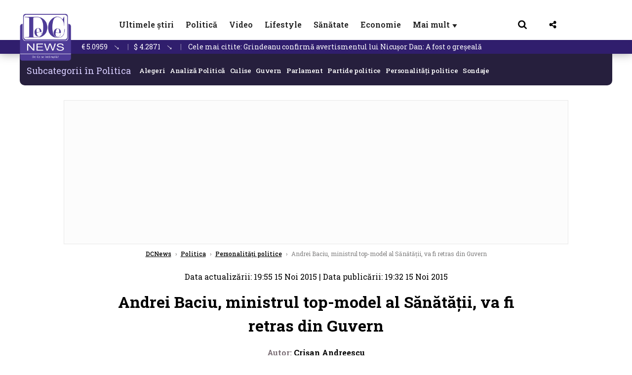

--- FILE ---
content_type: text/html; charset=UTF-8
request_url: https://www.dcnews.ro/andrei-baciu-ministrul-top-model-al-sanata-ii-va-fi-retras-din-guvern_489772.html
body_size: 25839
content:
<!DOCTYPE html>
<html lang="ro">

<head>
    <meta charset="UTF-8">
    <meta name="language" content="Romanian" />
    <title>Andrei Baciu, ministrul top-model al  Sănătății, va fi retras din Guvern  | DCNews</title>
    <meta name="description" content="" />
    <meta name="viewport" content="width=device-width, initial-scale=1.0">
            <link rel="canonical" href="https://www.dcnews.ro/andrei-baciu-ministrul-top-model-al-sanata-ii-va-fi-retras-din-guvern_489772.html" />
                <link rel="amphtml" href="https://www.dcnews.ro/amp/andrei-baciu-ministrul-top-model-al-sanata-ii-va-fi-retras-din-guvern_489772.html">
                    <script type="application/ld+json">
                {"@context":"http:\/\/schema.org","@type":"BreadcrumbList","itemListElement":[{"@type":"ListItem","position":1,"item":{"name":"DCNews","@id":"https:\/\/www.dcnews.ro"}},{"@type":"ListItem","position":2,"item":{"name":"Politica","@id":"https:\/\/www.dcnews.ro\/politica"}},{"@type":"ListItem","position":3,"item":{"name":"Personalit\u0103\u021bi politice","@id":"https:\/\/www.dcnews.ro\/politica\/personalitati-politice"}},{"@type":"ListItem","position":4,"item":{"name":"Andrei Baciu, ministrul top-model al  S\u0103n\u0103t\u0103\u021bii, va fi retras din Guvern","@id":"https:\/\/www.dcnews.ro\/andrei-baciu-ministrul-top-model-al-sanata-ii-va-fi-retras-din-guvern_489772.html"}}]}            </script>
                <script type="application/ld+json">
                {"@context":"http:\/\/schema.org","@type":"NewsArticle","mainEntityOfPage":{"@type":"WebPage","@id":"https:\/\/www.dcnews.ro\/andrei-baciu-ministrul-top-model-al-sanata-ii-va-fi-retras-din-guvern_489772.html"},"headline":"Andrei Baciu, ministrul top-model al  S\u0103n\u0103t\u0103\u021bii, va fi retras din Guvern","image":{"@type":"ImageObject","url":"https:\/\/www.dcnews.ro\/thumbs\/amp\/2015\/11\/15\/andrei-baciu-ministrul-top-model-al-sanata-ii-va-fi-retras-din-guvern-4701536.webp","width":1200,"height":675},"datePublished":"2015-11-15T19:32:36+02:00","dateModified":"2015-11-15T19:55:47+02:00","publisher":{"@type":"NewsMediaOrganization","id":"https:\/\/www.dcnews.ro\/#publisher","name":"DCNews","url":"https:\/\/www.dcnews.ro","logo":{"@type":"ImageObject","url":"https:\/\/media.dcnews.ro\/assets_v2\/images\/dcnews_512px_v2.png"}},"description":"","author":{"@type":"Person","@id":"https:\/\/www.dcnews.ro\/autori\/crisan-andreescu.html","name":"Cri\u015fan Andreescu","url":"https:\/\/www.dcnews.ro\/autori\/crisan-andreescu.html"}}            </script>
            <meta name="expires" content="never" />
    <meta name="revisit-after" content="whenever" />
            <meta name="robots" content="follow, index, max-snippet:-1, max-video-preview:-1, max-image-preview:large" />
        <meta name="theme-color" content="#292c33" />

    <meta name="robots" content="max-image-preview:large">

                <meta property="og:title" content="Andrei Baciu, ministrul top-model al  Sănătății, va fi retras din Guvern" />
                <meta property="og:description" content="" />
                <meta property="og:image" content="https://www.dcnews.ro/thumbs/amp/2015/11/15/andrei-baciu-ministrul-top-model-al-sanata-ii-va-fi-retras-din-guvern-4701536.webp" />
                <meta property="og:image:width" content="1200" />
                <meta property="og:image:height" content="675" />
                <meta property="og:url" content="https://www.dcnews.ro/andrei-baciu-ministrul-top-model-al-sanata-ii-va-fi-retras-din-guvern_489772.html" />
                <meta property="og:type" content="article" />
    
    
    
        <link rel="preload" href="https://www.dcnews.ro/static/css/normalize.css" as="style">
        <link rel="preload" href="https://www.dcnews.ro/static/css/owl.carousel.min.css" as="style" />
        <link rel="preload" href="https://www.dcnews.ro/static/css/video-js.css" as="style">
        <link rel="preload" href="https://www.dcnews.ro/static/css/dcnews-style.css?v=1769546264" as="style">
        <link rel="preconnect" href="https://fonts.googleapis.com">
        <link rel="preconnect" href="https://fonts.gstatic.com" crossorigin>

        <link href="https://fonts.googleapis.com/css2?family=Roboto+Slab:wght@100..900&display=swap" rel="stylesheet">


        <link rel="stylesheet" href="https://www.dcnews.ro/static/css/owl.carousel.min.css" type="text/css" />
        <link rel="stylesheet" href="https://www.dcnews.ro/static/css/font-awesome-all.min.css?v=3" type="text/css" />

                    <link rel="stylesheet" href="https://www.dcnews.ro/static/css/video-js.css">                    <link rel="stylesheet" href="https://www.dcnews.ro/static/css/dcnews-style.css?v=1769546264">
            

    <!-- Google tag (gtag.js) added 16.09.2025-->
    <script async src="https://www.googletagmanager.com/gtag/js?id=G-7HX60VQRS8"></script>
    <script>
        window.dataLayer = window.dataLayer || [];

        function gtag() {
            dataLayer.push(arguments);
        }

        gtag('consent', 'default', {
            'ad_storage': 'denied',
            'analytics_storage': 'granted',
            'ad_user_data': 'denied',
            'ad_personalization': 'denied'
        });

        gtag('js', new Date());

        gtag('config', 'G-7HX60VQRS8');
    </script>

    <!-- Meta Pixel Code -->
    <script>
        !function(f,b,e,v,n,t,s)
        {if(f.fbq)return;n=f.fbq=function(){n.callMethod?
            n.callMethod.apply(n,arguments):n.queue.push(arguments)};
            if(!f._fbq)f._fbq=n;n.push=n;n.loaded=!0;n.version='2.0';
            n.queue=[];t=b.createElement(e);t.async=!0;
            t.src=v;s=b.getElementsByTagName(e)[0];
            s.parentNode.insertBefore(t,s)}(window, document,'script',
            'https://connect.facebook.net/en_US/fbevents.js');
        fbq('init', '1429008385508810');
        fbq('track', 'PageView');
    </script>
    <!-- End Meta Pixel Code -->

    <!--Sulvo code-->
    <link rel="preload" as="script" href="https://live.demand.supply/up.js"><script async data-cfasync="false" type="text/javascript" src="https://live.demand.supply/up.js"></script>
    <!--<link rel="preload" as="script" href="https://copyrightcontent.org/ub/ub.js?ai=5ea9fe019cc23668d45eb630">
    <script async data-cfasync="false" type="text/javascript" src="https://copyrightcontent.org/ub/ub.js?ai=5ea9fe019cc23668d45eb630"></script>-->
    <!--End  Sulvo code-->

    <script src="https://fundingchoicesmessages.google.com/i/pub-7670433186403461?ers=1"></script>
    <script src="https://securepubads.g.doubleclick.net/tag/js/gpt.js" crossorigin="anonymous" async></script>
    <!-- end Google tag (gtag.js)-->

            <script type="text/javascript">
            function toggleMore() {
                $('.overlay_wrapper').toggleClass('active');
                $('.logo_fl ').toggleClass('small');
            }

            function toggleSearch() {
                $('.icon_menu_search').toggleClass('active');
                $('.gcse-wrapper').toggleClass('active');
            }
        </script>

        
        <script>
            var articles = [{"article_title":"Cine are gratuitate STB \u00een 2026. C\u00e2\u021bi bucure\u0219teni circul\u0103 cu transportul \u00een comun f\u0103r\u0103 a pl\u0103ti bilet","article_url":"https:\/\/www.dcnews.ro\/cine-are-gratuitate-stb-in-2026-cati-bucuresteni-circula-cu-transportul-in-comun-fara-a-plati-bilet_1031107.html"},{"article_title":"Lovitur\u0103 \u00een Buz\u0103u: Sute de poli\u021bi\u0219ti locali se \u00eentorc pe post. Primesc \u0219i desp\u0103gubiri","article_url":"https:\/\/www.dcnews.ro\/lovitura-in-buzau-sute-de-politisti-locali-se-intorc-pe-post-primesc-si-despagubiri_1031276.html"},{"article_title":"Grindeanu confirm\u0103 avertismentul lui Nicu\u0219or Dan: A fost o gre\u0219eal\u0103","article_url":"https:\/\/www.dcnews.ro\/grindeanu-confirma-avertismentul-lui-nicusor-dan-a-fost-o-greseala_1031221.html"},{"article_title":"Descoperire \u0219ocant\u0103 \u00een Bucure\u0219ti: Doctori\u021b\u0103 g\u0103sit\u0103 moart\u0103, cu o pung\u0103 \u00een cap","article_url":"https:\/\/www.dcnews.ro\/descoperire-socanta-in-bucuresti-doctorita-gasita-moarta-cu-o-punga-in-cap_1031113.html"},{"article_title":"Alarm\u0103 \u00een educa\u021bie: Ce cuv\u00e2nt caut\u0103 tinerii pe Google","article_url":"https:\/\/www.dcnews.ro\/alarma-in-educatie-ce-cuvant-cauta-tinerii-pe-google_1031213.html"}]        </script>

                    

            <script>
                            </script>
        
    
    
        <script data-cfasync="false" type="text/javascript">


        </script>
        <!-- Cxense SATI script end -->
    


                        <meta name="publish-date" content="2015-11-15T19:32:36+02:00" />
            <meta property="article:modified_time" content="2015-11-15T19:55:47+02:00" />
            <meta name="cXenseParse:publishtime" content="2015-11-15T17:32:36Z" />
            <meta name="cXenseParse:pageclass" content="article" />
            <meta property="cXenseParse:author" content="eccbc87e4b" />
                <meta name="cXenseParse:url" content="https://www.dcnews.ro/andrei-baciu-ministrul-top-model-al-sanata-ii-va-fi-retras-din-guvern_489772.html" />
    
            
<!--Gemius video outstream sticky floating-->
<!--<script src="https://publisher.caroda.io/videoPlayer/caroda.min.js?ctok=6a2afe4b095653261466" crossorigin="anonymous" defer></script>-->
<!--End Gemius video outstream sticky floating-->

<!--<script async src="https://securepubads.g.doubleclick.net/tag/js/gpt.js" crossorigin="anonymous"></script>-->

<script >
    var googletag = googletag || {};googletag.cmd = googletag.cmd || [];
    googletag.cmd.push(function() {

        googletag.defineSlot("/1473368974/dcnews_gpt/billboard_responsive", [[900,200], [970,90], [970,200], [970,250]], "div-gpt-dcnews_gpt-billboard_responsive")
            .defineSizeMapping(
                googletag
                    .sizeMapping()
                    .addSize([1920, 0],  [[900,200], [970,90], [970,200], [970,250] ])
                    .addSize([1600, 0],  [[900,200], [970,90], [970,200], [970,250] ])
                    .addSize([900, 0],  [[900,200], [970,90], [970,200], [970,250]  ])
                    .addSize([0, 0], [])
                    .build()
            )
            .addService(googletag.pubads());

        /*Alternativa pentru billboard_responsive mobil*/
        googletag.defineSlot("/1473368974/dcnews_gpt/box1_mobile_responsive", [[300,50],  [300,100], [300,223], [300,250], [320,50], [320,100], [336,250], [336,280], [728,90], [750,250], [750,300]], "div-gpt-dcnews_gpt-box1_mobile_responsive")
            .defineSizeMapping(
                googletag
                    .sizeMapping()
                    .addSize([990, 0],  [ [728,90], [750,250]], [750,300])
                    .addSize([336, 0],  [ [300,50], [300,100], [300,223], [300,250], [320,50], [320,100], [336,250], [336,280]])
                    .addSize([320, 0],  [ [300,50], [300,100], [300,223], [300,250], [320,50], [320,100]])
                    .addSize([0, 0], [])
                    .build()
            )
            .addService(googletag.pubads());

        /*billboard_responsive_2 desktop and mobil*/
        googletag.defineSlot("/1473368974/dcnews_gpt/billboard_responsive_2", [[900,200], [970,90], [970,200], [970,250], [728, 90], [728, 200], [750, 100], [750, 200], [750, 250], [750,300], [300, 250], [300, 600], [320, 50], [320, 100], [336, 250], [336, 280]], "div-gpt-dcnews_gpt-billboard_responsive_2")
            .defineSizeMapping(
                googletag
                    .sizeMapping()
                    .addSize([990, 0],  [[900,200], [970,90], [970,200], [970,250]])
                    .addSize([800, 0],  [[728, 90], [728, 200], [750, 100], [750, 200], [750, 250], [750,300]])
                    .addSize([336, 0],  [[300, 250], [300, 600], [320, 50], [320, 100], [336, 250], [336, 280]])
                    .addSize([320, 0],  [[300, 250], [300, 600], [320, 50], [320, 100]])
                    .addSize([0, 0], [])
                    .build()
            )
            .addService(googletag.pubads());

        /*End billboard_responsive_2 desktop and mobil*/

        /*box1_horizontal desktop*/
        googletag.defineSlot("/1473368974/dcnews_gpt/box1_horizontal", [[728,90], [728,200], [750,100], [750,200], [750,300]], "div-gpt-dcnews_gpt-box1_horizontal").addService(googletag.pubads());
        /*End box1_horizontal desktop*/

        /*Alternativa pentru box1_horizontal mobil*/
        googletag.defineSlot("/1473368974/dcnews_gpt/box2_mobile_responsive", [[300,50],  [300,100], [300,223], [300,250], [300,600], [320,50], [320,100], [336,250], [336,280], [728,90], [750,250], [750,300]], "div-gpt-dcnews_gpt-box2_mobile_responsive")
            .defineSizeMapping(
                googletag
                    .sizeMapping()
                    .addSize([990, 0],  [ [728,90], [750,250], [750,300]])
                    .addSize([336, 0],  [ [300,50], [300,100], [300,223], [300,250], [300,600], [320,50], [320,100], [336,250], [336,280]])
                    .addSize([320, 0],  [ [300,50], [300,100], [300,223], [300,250], [300,600], [320,50], [320,100]])
                    .addSize([0, 0], [])
                    .build()
            )
            .addService(googletag.pubads());
        /*End Alternativa pentru box1_horizontal mobil*/

        /*box2_horizontal desktop si mobil*/
        googletag.defineSlot("/1473368974/dcnews_gpt/box2_horizontal", [[300, 100], [300, 220], [300, 223], [300, 250], [300, 600], [320, 50], [320, 100], [336, 250], [336, 280], [410, 300], [700, 456], [728, 90], [728, 200], [750, 100], [750, 200], [750, 250], [750,300], [900, 200], [970, 250]], "div-gpt-dcnews_gpt-box2_horizontal")
            .defineSizeMapping(
                googletag
                    .sizeMapping()
                    .addSize([990, 0],  [[728, 90], [728, 200], [750, 100], [750, 200], [750, 250], [750,300], [900, 200], [970, 250]])
                    .addSize([800, 600],  [[700,456],[728, 90], [728, 200], [750, 100], [750, 200], [750, 250], [750,300]])
                    .addSize([800, 0],  [[410,300], [700, 456], [728, 90], [728, 200], [750, 100], [750, 200], [750, 250], [750,300]])
                    .addSize([336, 0],  [[300, 100], [300, 220], [300, 223], [300, 250], [300, 600], [320, 50], [320, 100], [336, 250], [336, 280]])
                    .addSize([320, 0],  [[300, 100], [300, 220], [300, 223], [300, 250], [300, 600], [320, 50], [320, 100]])
                    .addSize([0, 0], [])
                    .build()
            )
            .addService(googletag.pubads()).setCollapseEmptyDiv(true, true);
        /*End ox2_horizontal desktop si mobil*/

        /*box3_mobile_responsive mobil_only*/
        googletag.defineSlot("/1473368974/dcnews_gpt/box3_mobile_responsive", [[300,50],  [300,100], [300,223], [300,250], [300,600], [320,50], [320,100], [336,250], [336,280]], "div-gpt-dcnews_gpt-box3_mobile_responsive")
            .defineSizeMapping(
                googletag
                    .sizeMapping()
                    .addSize([600, 0],  [])
                    .addSize([336, 0],  [ [300,50], [300,100], [300,223], [300,250], [300,600], [320,50], [320,100], [336,250], [336,280]])
                    .addSize([320, 0],  [ [300,50], [300,100], [300,223], [300,250], [300,600], [320,50], [320,100]])
                    .addSize([0, 0], [])
                    .build()
            )
            .addService(googletag.pubads());
        /*End box3_mobile_responsive mobil_only*/

        /*box4_mobile_responsive mobil_only*/
        googletag.defineSlot("/1473368974/dcnews_gpt/box4_mobile_responsive", [[300,50],  [300,100], [300,223], [300,250], [300,600], [320,50], [320,100], [336,250], [336,280]], "div-gpt-dcnews_gpt-box4_mobile_responsive")
            .defineSizeMapping(
                googletag
                    .sizeMapping()
                    .addSize([600, 0],  [])
                    .addSize([336, 0],  [ [300,50], [300,100], [300,223], [300,250], [300,600], [320,50], [320,100], [336,250], [336,280]])
                    .addSize([320, 0],  [ [300,50], [300,100], [300,223], [300,250], [300,600], [320,50], [320,100]])
                    .addSize([0, 0], [])
                    .build()
            )
            .addService(googletag.pubads());
        /*End box4_mobile_responsive mobil_only*/

        /*Boxuri coloana dreapta desktop, coborate pe mobil */
        googletag.defineSlot("/1473368974/dcnews_gpt/box1_right", [[300, 480], [300, 450], [300, 100], [300, 250], [300, 600], [300, 200]], "div-gpt-dcnews_gpt-box1_right")
            .addService(googletag.pubads());

        googletag.defineSlot("/1473368974/dcnews_gpt/box2_right", [[300,100], [300,200], [300,250], [300,450], [300,480], [300,600]], "div-gpt-dcnews_gpt-box2_right").addService(googletag.pubads());
        /*End Boxuri coloana dreapta desktop, coborate pe mobil */

        /*Promo intern in pagina de articol same_section*/
       /* googletag.defineSlot("/1473368974/dcnews_gpt/promo_intern_mobil_ultimele_stiri_1", ["fluid"], "div-gpt-dcnews_gpt-promo_intern_mobil_ultimele_stiri_1").addService(googletag.pubads());

        googletag.defineSlot("/1473368974/dcnews_gpt/promo_intern_mobil_ultimele_stiri_10", ["fluid"], "div-gpt-dcnews_gpt-promo_intern_mobil_ultimele_stiri_10").addService(googletag.pubads());

        googletag.defineSlot("/1473368974/dcnews_gpt/promo_intern_mobil", ["fluid"], "div-gpt-dcnews_gpt-promo_intern_mobil").addService(googletag.pubads());*/

        /*End Promo intern in pagina de articol same_section*/

        /*Coduri video inread doar pe paginile care au video*/

        googletag.defineSlot("/1473368974/dcnews_gpt/desktop_video_inread", [700,456], "div-gpt-dcnews_gpt-desktop_video_inread").addService(googletag.pubads());

        googletag.defineSlot("/1473368974/dcnews_gpt/mobil_video_inread", [[300, 220], [700, 456], [410, 300]], "div-gpt-dcnews_gpt-mobil_video_inread")
            .defineSizeMapping(
                googletag
                    .sizeMapping()
                    .addSize([800, 600],  [ [700,456]])
                    .addSize([800, 0],  [ [410,300]])
                    .addSize([320, 0],  [ [300,220]])
                    .addSize([0, 0], [])
                    .build()
            )
            .addService(googletag.pubads());

        /*End Coduri video inread doar pe paginile care au video*/


        /*Branding codes U shape*/

        googletag.defineSlot("/1473368974/dcnews_gpt/branding_top", [1200, 250], "div-gpt-dcnews_gpt-branding_top").addService(googletag.pubads()).setCollapseEmptyDiv(true, true);

        googletag.defineSlot("/1473368974/dcnews_gpt/branding_left", [120, 601], "div-gpt-dcnews_gpt-branding_left").addService(googletag.pubads()).setCollapseEmptyDiv(true, true);

        googletag.defineSlot("/1473368974/dcnews_gpt/branding_right", [120, 602], "div-gpt-dcnews_gpt-branding_right").addService(googletag.pubads()).setCollapseEmptyDiv(true, true);

        /*End Branding codes U shape*/

        /*Box6 mobile*/
        googletag.defineSlot("/1473368974/dcnews_gpt/box6_mobile_responsive", [300,600], "div-gpt-dcnews_gpt-box6_mobile_responsive").addService(googletag.pubads()).setCollapseEmptyDiv(true, true);
        /*End Box6 mobile*/

        /*Floating formats*/
        googletag.defineSlot("/1473368974/dcnews_gpt/floating", [1,1], "div-gpt-dcnews_gpt-floating").addService(googletag.pubads()).setCollapseEmptyDiv(true, true);
        /*End Floating formats*/


                            googletag.pubads().setTargeting('dcnews_category', ["Politica","Personalitati politice"] );
        
        
        googletag.pubads().disableInitialLoad();
        googletag.pubads().enableSingleRequest();
        googletag.enableServices();

    });
</script>        <meta name="google-site-verification" content="JZn9dSTKCkiuoUQ-2JAzfouV_TG0tz69UaqFi0O75vM" />
    <meta name="verification" content="6d2a01f8e323e95738b19a4af7342bfb" />

    
    <meta property="fb:app_id" content="261858925298466" />

    <meta name='profitshareid' content='8d89c14d9fb3ec676a1f69c238ccacd9' />
    <meta property="fb:pages" content="2046461195600068" />
    <meta property="fb:pages" content="296067753922553" />
    
    <script>
        var home = 0;
        var new_website = 1    </script>

    

    <style>
        @media screen and (max-width: 500px) {
            .burger-wrapper {
                display: inline-block;
                width: 40%;
                vertical-align: middle;
            }

            #nav-icon3 {
                width: 20px;
                height: 15px;
                position: relative;
                margin: 20px;
                margin-left: 15px;
                -webkit-transform: rotate(0deg);
                -moz-transform: rotate(0deg);
                -o-transform: rotate(0deg);
                transform: rotate(0deg);
                -webkit-transition: .5s ease-in-out;
                -moz-transition: .5s ease-in-out;
                -o-transition: .5s ease-in-out;
                transition: .5s ease-in-out;
                cursor: pointer;
            }

            #nav-icon3 span:nth-child(1) {
                top: 0;
            }

            #nav-icon3 span {
                display: block;
                position: absolute;
                height: 2px;
                width: 100%;
                background: #3a2a77;
                opacity: 1;
                left: 0;
                -webkit-transform: rotate(0deg);
                -moz-transform: rotate(0deg);
                -o-transform: rotate(0deg);
                transform: rotate(0deg);
                -webkit-transition: .25s ease-in-out;
                -moz-transition: .25s ease-in-out;
                -o-transition: .25s ease-in-out;
                transition: .25s ease-in-out;
            }

            .logo {
                text-align: center;
                vertical-align: middle;
                margin-bottom: 10px;
                margin-top: 11px;
                padding: 0;
                width: 20%;
                display: inline-block;
            }

            .nxt_menu,
            .nxt_menu_v2 {
                opacity: 0;
                width: 100%;
                position: absolute;
                top: -700px;
                background: #261f3d;
                z-index: 110;
                -webkit-box-shadow: 0 5px 30px 0px #000000;
                -moz-box-shadow: 0 5px 30px 0px #000000;
                box-shadow: 0 5px 30px 0px #000000;
                -webkit-transition: all ease-out .2s;
                -moz-transition: all ease-out .2s;
                -o-transition: all ease-out .2s;
                transition: all ease-out .2s;
            }

            .is_visible {
                opacity: 1;
                top: 0;
            }

            .nxt_menu_v2 h3 {
                display: inline-block;
                color: #fff;
                margin: 0 auto;
                line-height: 52px;
                font-size: 20px;
            }

            .subMenu_header {
                text-align: center;
                margin-bottom: 10px;
                height: 52px;
                padding-bottom: 10px;
                border-bottom: 1px solid #fff;
            }

            .subMenu_header i {
                position: absolute;
                left: 20px;
                top: 25px;
                font-size: 20px;
            }

            .nxt_menu_item .fa-caret-right {
                padding: 20px;
                position: absolute;
                bottom: -11px;
                font-size: 18px;
                color: #fff;
                right: 30px;
            }

            .nxt_menu_content {
                margin: 2%;
                color: #fff;
            }

            .nxt_menu_item {
                font-weight: 600;
                font-size: 13px;
                padding: 10px;
                padding-right: 0;
                position: relative;
                width: 48%;
                font-weight: 600;
                box-sizing: border-box;
                display: inline-block;
                vertical-align: middle;
            }

            .nxt_menu_item a {
                color: #fff;
            }

            .nxt_menu_item.selected a {
                color: #fecb30;
                font-weight: 800
            }

            .icon_menu_close {
                width: 50px;
                object-fit: contain;
                position: absolute;
                left: 12px;
                top: 10px;
                padding: 10px;
                cursor: pointer;
            }
        }
    </style>
    <script>
        var menuStack = [];

        function showSubmenu(id, name, url) {
            if (id != menuStack[menuStack.length - 1] && menuStack.length) {
                // $("#subMenu"+menuStack[menuStack.length-1]).slideUp("fast", function() {
                // 	$("#subMenu"+id).slideDown("fast");
                // });
                hide(document.getElementById("subMenu" + menuStack[menuStack.length - 1]));
                show(document.getElementById("subMenu" + id));
            } else {
                show(document.getElementById("subMenu" + id));
            }
            if (name != "") document.querySelector("#subMenu" + id + " .nxt_menu_v2_title").innerHTML = name;
            if (url != "") document.querySelector("#subMenu" + id + " .first a").innerHTML = name;
            if (url != "") document.querySelector("#subMenu" + id + " .first a").href = url;

            if ((menuStack.length == 0 || menuStack[menuStack.length - 1] != id) && id)
                menuStack.push(id);
        }

        function closeSubmenu(id) {
            hide(document.getElementById("subMenu" + id));
            // $("#subMenu"+id).slideUp("fast",function() {
            menuStack.pop();
            if (menuStack.length)
                showSubmenu(menuStack[menuStack.length - 1], "", "");
            // });

        }

        function toggleMenu() {
            showSubmenu(0, "", "");
        }

        // Show an element
        var show = function(elem) {
            // elem.style.display = 'block';
            elem.classList.add('is_visible');
        };

        // Hide an element
        var hide = function(elem) {
            // elem.style.display = 'none';
            elem.classList.remove('is_visible');
        };
    </script>

    <script>
        var pool_results_enabled = 1    </script>
</head>

<body class="body-new body-article">

    <noscript><img height="1" width="1" style="display:none" src="https://www.facebook.com/tr?id=1429008385508810&ev=PageView&noscript=1"/></noscript>

    <!-- Google Tag Manager (noscript) -->     <script>
        var ad = document.createElement('div');
        ad.id = 'AdSense';
        ad.className = 'AdSense';
        ad.style.display = 'block';
        ad.style.position = 'absolute';
        ad.style.top = '-1px';
        ad.style.height = '1px';
        document.body.appendChild(ad);
    </script>
    <div id="fb-root"></div>



    
    <div class="header_all_wrapper desktop_only">
        <div class="header_all" id="header_all">
            <div class="header_wrapper">
                <div id="header">
                    <div class="header_v2_left">
                        <a class="logo_fl" id="logo_fl" href="/" title="" rel="nofollow"></a>
                    </div>
                    <div class="header_v2_center">
                        <nav class="nav" itemscope="" itemtype="http://www.schema.org/SiteNavigationElement">
                            <ul class="nav-list">
                                                                        <li class="nav-list-item" itemprop="name">
                                            <a href="https://www.dcnews.ro/news" title="Ultimele știri" class="nav-list-item-link " itemprop="url">Ultimele știri</a>
                                        </li>
                                    
                                                                        <li class="nav-list-item" itemprop="name">
                                            <a href="https://www.dcnews.ro/politica" title="Politică" class="nav-list-item-link " itemprop="url">Politică</a>
                                        </li>
                                    
                                                                        <li class="nav-list-item" itemprop="name">
                                            <a href="/video" title="Video" class="nav-list-item-link " itemprop="url">Video</a>
                                        </li>
                                                                            <li class="nav-list-item" itemprop="name">
                                            <a href="https://www.dcnews.ro/stiri-lifestyle" title="Lifestyle" class="nav-list-item-link " itemprop="url">Lifestyle</a>
                                        </li>
                                    
                                                                        <li class="nav-list-item" itemprop="name">
                                            <a href="https://www.dcnews.ro/sanatate-magazin" title="Sănătate" class="nav-list-item-link " itemprop="url">Sănătate</a>
                                        </li>
                                    
                                
                                                                        <li class="nav-list-item" itemprop="name">
                                            <a href="https://www.dcnews.ro/economie-si-afaceri" title="Economie" class="nav-list-item-link " itemprop="url">Economie</a>
                                        </li>
                                    
                                                                <li class="nav-list-item" itemprop="name">
                                    <a href="#" title="Mai mult" class="nav-list-item-link" itemprop="url" onclick="toggleMore(event);" id="more_toggle">Mai mult <span class="menu-caret">▼</span>
                                    </a>
                                </li>
                            </ul>
                        </nav>
                    </div>
                    <div class="header_v2_right">
                        <div class="icon_wrapper">
                            <img src="https://media.dcnews.ro/assets/images/icon_search_desktop.png" class="icon_menu_search" id="icon_menu_search" onclick="toggleSearch();" width="20" height="18">
                            <div class="gcse-wrapper" id="gcse-wrapper">
                                <form name="" action="/cauta" method="get" id="searchSiteForm">
                                    <input type="text" class="nxt_searchInput" id="nxt_searchInput" name="q" placeholder="Scrie aici pentru a căuta">
                                    <button type="submit" class="nxt_searchSubmit" value="">
                                        <img src="https://media.dcnews.ro/assets/images/icon_search_desktop.png" class="icon_menu_search" width="20" height="18">
                                    </button>
                                </form>
                            </div>
                        </div>
                        <div class="icon_wrapper">
                            <img src="https://media.dcnews.ro/assets/images/icon_share.png" class="icon_menu_share" width="20" height="20">
                            <div class="social-wrapper" id="social-wrapper">
                                <a href="https://www.facebook.com/dcnews.ro/" target="_blank">
                                    <div class="social-network">
                                        <div class="social-icon">
                                            <img src="https://media.dcnews.ro/assets/images/icon_social_fb.png" width="23" height="23">
                                        </div> Facebook
                                    </div>
                                </a>
                                <a href="https://www.youtube.com/channel/UCM0GcCS1HPUhVxRVOvxg2ag" target="_blank">
                                    <div class="social-network">
                                        <div class="social-icon">
                                            <img src="https://media.dcnews.ro/assets/images/icon_social_yt.png" width="23" height="23">
                                        </div> YouTube
                                    </div>
                                </a>
                                <a href="https://www.instagram.com/rodcnews/" target="_blank">
                                    <div class="social-network">
                                        <div class="social-icon">
                                            <img src="https://media.dcnews.ro/assets/images/icon_social_ig.png" width="23" height="23">
                                        </div> Instagram
                                    </div>
                                </a>
                            </div>
                        </div>
                    </div>
                    <div class="clear"></div>
                </div>
            </div>
            <div class="overlay_wrapper" id="overlay_wrapper">
                <div class="overlay">
                                            <div class="overlay_col">
                            <ul>
                                                                    <li class="main_category">
                                        <a href="/news" title="Stiri">
                                            <h3>Stiri</h3>
                                        </a>
                                    </li>
                                                                            <li class="category_level_3">
                                            <a href="https://www.dcnews.ro/news/stiri-diaspora-news" title="Diaspora" class="nav-list-item-link " itemprop="url">Diaspora</a>
                                        </li>
                                                                            <li class="category_level_3">
                                            <a href="https://www.dcnews.ro/news/international" title="Internațional" class="nav-list-item-link " itemprop="url">Internațional</a>
                                        </li>
                                                                            <li class="category_level_3">
                                            <a href="https://www.dcnews.ro/news/educatie-news" title="Educație" class="nav-list-item-link " itemprop="url">Educație</a>
                                        </li>
                                                                            <li class="category_level_3">
                                            <a href="https://www.dcnews.ro/news/informatii-utile-stiri" title="Info utile" class="nav-list-item-link " itemprop="url">Info utile</a>
                                        </li>
                                                                            <li class="category_level_3">
                                            <a href="https://www.dcnews.ro/news/justitie-news" title="Justitie" class="nav-list-item-link " itemprop="url">Justitie</a>
                                        </li>
                                                                            <li class="category_level_3">
                                            <a href="https://www.dcnews.ro/news/social-news" title="Social" class="nav-list-item-link " itemprop="url">Social</a>
                                        </li>
                                                                            <li class="category_level_3">
                                            <a href="https://www.dcnews.ro/news/stiinta-magazin" title="Stiinta" class="nav-list-item-link " itemprop="url">Stiinta</a>
                                        </li>
                                                                            <li class="category_level_3">
                                            <a href="https://www.dcnews.ro/news/anchete" title="Anchete" class="nav-list-item-link " itemprop="url">Anchete</a>
                                        </li>
                                                                            <li class="category_level_3">
                                            <a href="https://www.dcnews.ro/news/auto" title="Auto" class="nav-list-item-link " itemprop="url">Auto</a>
                                        </li>
                                                                            <li class="category_level_3">
                                            <a href="https://www.dcnews.ro/news/stiri-din-mass-media" title="Mass-media" class="nav-list-item-link " itemprop="url">Mass-media</a>
                                        </li>
                                                                            <li class="category_level_3">
                                            <a href="https://www.dcnews.ro/news/eveniment" title="Eveniment" class="nav-list-item-link " itemprop="url">Eveniment</a>
                                        </li>
                                                                            <li class="category_level_3">
                                            <a href="https://www.dcnews.ro/news/interviuri-dcnews" title="Interviuri DCNews" class="nav-list-item-link " itemprop="url">Interviuri DCNews</a>
                                        </li>
                                                                            <li class="category_level_3">
                                            <a href="https://www.dcnews.ro/news/punctul-pe-zi" title="Punctul pe zi" class="nav-list-item-link " itemprop="url">Punctul pe zi</a>
                                        </li>
                                                                            <li class="category_level_3">
                                            <a href="https://www.dcnews.ro/news/bancul-zilei-magazin" title="Bancul zilei" class="nav-list-item-link " itemprop="url">Bancul zilei</a>
                                        </li>
                                                                            <li class="category_level_3">
                                            <a href="https://www.dcnews.ro/news/comunicate-de-presa-2" title="Comunicate de presa" class="nav-list-item-link " itemprop="url">Comunicate de presa</a>
                                        </li>
                                                                                                </ul>
                        </div> <!-- .overlay_col -->
                                            <div class="overlay_col">
                            <ul>
                                                                    <li class="main_category">
                                        <a href="/politica" title="Politica">
                                            <h3>Politica</h3>
                                        </a>
                                    </li>
                                                                            <li class="category_level_3">
                                            <a href="https://www.dcnews.ro/politica/analiza-politica" title="Analiza Politica" class="nav-list-item-link " itemprop="url">Analiza Politica</a>
                                        </li>
                                                                            <li class="category_level_3">
                                            <a href="https://www.dcnews.ro/politica/culise" title="Culise" class="nav-list-item-link " itemprop="url">Culise</a>
                                        </li>
                                                                            <li class="category_level_3">
                                            <a href="https://www.dcnews.ro/politica/guvern-politica" title="Guvern" class="nav-list-item-link " itemprop="url">Guvern</a>
                                        </li>
                                                                            <li class="category_level_3">
                                            <a href="https://www.dcnews.ro/politica/parlament-politica" title="Parlament" class="nav-list-item-link " itemprop="url">Parlament</a>
                                        </li>
                                                                            <li class="category_level_3">
                                            <a href="https://www.dcnews.ro/politica/partide-politice-politica" title="Partide politice" class="nav-list-item-link " itemprop="url">Partide politice</a>
                                        </li>
                                                                            <li class="category_level_3">
                                            <a href="https://www.dcnews.ro/politica/personalitati-politice" title="Personalitati politice" class="nav-list-item-link " itemprop="url">Personalitati politice</a>
                                        </li>
                                                                            <li class="category_level_3">
                                            <a href="https://www.dcnews.ro/politica/sondaje-politica" title="Sondaje" class="nav-list-item-link " itemprop="url">Sondaje</a>
                                        </li>
                                                                            <li class="category_level_3">
                                            <a href="https://www.dcnews.ro/politica/alegeri/alegeri-bucuresti-2025" title="Alegeri locale București 2025" class="nav-list-item-link " itemprop="url">Alegeri locale București 2025</a>
                                        </li>
                                                                                                </ul>
                        </div> <!-- .overlay_col -->
                                            <div class="overlay_col">
                            <ul>
                                                                    <li class="main_category">
                                        <a href="/video" title="Video">
                                            <h3>Video</h3>
                                        </a>
                                    </li>
                                                                                                        <li class="main_category">
                                        <a href="/stiri-lifestyle" title="Lifestyle">
                                            <h3>Lifestyle</h3>
                                        </a>
                                    </li>
                                                                            <li class="category_level_3">
                                            <a href="https://www.dcnews.ro/stiri-lifestyle/retete" title="Retete" class="nav-list-item-link " itemprop="url">Retete</a>
                                        </li>
                                                                            <li class="category_level_3">
                                            <a href="https://www.dcnews.ro/stiri-lifestyle/moda-stiri-monden" title="Modă" class="nav-list-item-link " itemprop="url">Modă</a>
                                        </li>
                                                                            <li class="category_level_3">
                                            <a href="https://www.dcnews.ro/stiri-lifestyle/vedete-stiri-monden" title="Vedete" class="nav-list-item-link " itemprop="url">Vedete</a>
                                        </li>
                                                                            <li class="category_level_3">
                                            <a href="https://www.dcnews.ro/stiri-lifestyle/travel" title="Travel" class="nav-list-item-link " itemprop="url">Travel</a>
                                        </li>
                                                                            <li class="category_level_3">
                                            <a href="https://www.dcnews.ro/stiri-lifestyle/bizar-stiri-magazin" title="Bizar" class="nav-list-item-link " itemprop="url">Bizar</a>
                                        </li>
                                                                            <li class="category_level_3">
                                            <a href="https://www.dcnews.ro/stiri-lifestyle/magazin" title="Magazin" class="nav-list-item-link " itemprop="url">Magazin</a>
                                        </li>
                                                                            <li class="category_level_3">
                                            <a href="https://www.dcnews.ro/stiri-lifestyle/concursuri-magazin" title="Concursuri" class="nav-list-item-link " itemprop="url">Concursuri</a>
                                        </li>
                                                                            <li class="category_level_3">
                                            <a href="https://www.dcnews.ro/stiri-lifestyle/foto-video" title="Multimedia" class="nav-list-item-link " itemprop="url">Multimedia</a>
                                        </li>
                                                                            <li class="category_level_3">
                                            <a href="https://www.dcnews.ro/stiri-lifestyle/horoscop" title="Horoscop" class="nav-list-item-link " itemprop="url">Horoscop</a>
                                        </li>
                                                                            <li class="category_level_3">
                                            <a href="https://www.dcnews.ro/stiri-lifestyle/casa-si-gradina" title="Casa și Grădina" class="nav-list-item-link " itemprop="url">Casa și Grădina</a>
                                        </li>
                                                                            <li class="category_level_3">
                                            <a href="https://www.dcnews.ro/stiri-lifestyle/beauty" title="Beauty" class="nav-list-item-link " itemprop="url">Beauty</a>
                                        </li>
                                                                                                </ul>
                        </div> <!-- .overlay_col -->
                                            <div class="overlay_col">
                            <ul>
                                                                    <li class="main_category">
                                        <a href="/sanatate-magazin" title="Sanatate">
                                            <h3>Sanatate</h3>
                                        </a>
                                    </li>
                                                                            <li class="category_level_3">
                                            <a href="https://www.dcnews.ro/sanatate-magazin/coronavirus" title="Coronavirus" class="nav-list-item-link " itemprop="url">Coronavirus</a>
                                        </li>
                                                                            <li class="category_level_3">
                                            <a href="https://www.dcnews.ro/sanatate-magazin/academia-de-sanatate" title="Academia de Sanatate" class="nav-list-item-link " itemprop="url">Academia de Sanatate</a>
                                        </li>
                                                                            <li class="category_level_3">
                                            <a href="https://www.dcnews.ro/sanatate-magazin/umf-carol-davila-in-prima-linie-a-luptei-cu-covid-19" title="UMF Carol Davila" class="nav-list-item-link " itemprop="url">UMF Carol Davila</a>
                                        </li>
                                                                                                </ul>
                        </div> <!-- .overlay_col -->
                                            <div class="overlay_col">
                            <ul>
                                                            </ul>
                        </div> <!-- .overlay_col -->
                                            <div class="overlay_col">
                            <ul>
                                                                    <li class="main_category">
                                        <a href="/economie-si-afaceri" title="Economie">
                                            <h3>Economie</h3>
                                        </a>
                                    </li>
                                                                            <li class="category_level_3">
                                            <a href="https://www.dcnews.ro/economie-si-afaceri/educatie-financiara" title="Educatie financiara" class="nav-list-item-link " itemprop="url">Educatie financiara</a>
                                        </li>
                                                                                                </ul>
                        </div> <!-- .overlay_col -->
                                            <div class="overlay_col">
                            <ul>
                                                                    <li class="main_category">
                                        <a href="/stiri-sport" title="Sport">
                                            <h3>Sport</h3>
                                        </a>
                                    </li>
                                                                            <li class="category_level_3">
                                            <a href="https://www.dcnews.ro/stiri-sport/personalitati-din-sport" title="Personalitati din sport" class="nav-list-item-link " itemprop="url">Personalitati din sport</a>
                                        </li>
                                                                            <li class="category_level_3">
                                            <a href="https://www.dcnews.ro/stiri-sport/fotbal" title="Fotbal" class="nav-list-item-link " itemprop="url">Fotbal</a>
                                        </li>
                                                                            <li class="category_level_3">
                                            <a href="https://www.dcnews.ro/stiri-sport/tenis" title="Tenis" class="nav-list-item-link " itemprop="url">Tenis</a>
                                        </li>
                                                                            <li class="category_level_3">
                                            <a href="https://www.dcnews.ro/stiri-sport/volei" title="Volei" class="nav-list-item-link " itemprop="url">Volei</a>
                                        </li>
                                                                            <li class="category_level_3">
                                            <a href="https://www.dcnews.ro/stiri-sport/handbal" title="Handbal" class="nav-list-item-link " itemprop="url">Handbal</a>
                                        </li>
                                                                            <li class="category_level_3">
                                            <a href="https://www.dcnews.ro/stiri-sport/sporturi-de-iarna" title="Sporturi de iarna" class="nav-list-item-link " itemprop="url">Sporturi de iarna</a>
                                        </li>
                                                                            <li class="category_level_3">
                                            <a href="https://www.dcnews.ro/stiri-sport/alte-sporturi" title="Alte sporturi" class="nav-list-item-link " itemprop="url">Alte sporturi</a>
                                        </li>
                                                                            <li class="category_level_3">
                                            <a href="https://www.dcnews.ro/stiri-sport/competitii-sport" title="Competitii" class="nav-list-item-link " itemprop="url">Competitii</a>
                                        </li>
                                                                                                        <li class="main_category">
                                        <a href="/cultura-news2" title="Cultura">
                                            <h3>Cultura</h3>
                                        </a>
                                    </li>
                                                                            <li class="category_level_3">
                                            <a href="https://www.dcnews.ro/cultura-news2/cultura-teatru-dans" title="Teatru - Dans" class="nav-list-item-link " itemprop="url">Teatru - Dans</a>
                                        </li>
                                                                            <li class="category_level_3">
                                            <a href="https://www.dcnews.ro/cultura-news2/cultura-film" title="Film" class="nav-list-item-link " itemprop="url">Film</a>
                                        </li>
                                                                            <li class="category_level_3">
                                            <a href="https://www.dcnews.ro/cultura-news2/cultura-expozitii" title="Expozitii" class="nav-list-item-link " itemprop="url">Expozitii</a>
                                        </li>
                                                                            <li class="category_level_3">
                                            <a href="https://www.dcnews.ro/cultura-news2/cultura-interviuri" title="Interviuri cultura" class="nav-list-item-link " itemprop="url">Interviuri cultura</a>
                                        </li>
                                                                            <li class="category_level_3">
                                            <a href="https://www.dcnews.ro/cultura-news2/cultura-muzica" title="Muzica" class="nav-list-item-link " itemprop="url">Muzica</a>
                                        </li>
                                                                            <li class="category_level_3">
                                            <a href="https://www.dcnews.ro/cultura-news2/cultura-piata-de-arta" title="Piata de arta" class="nav-list-item-link " itemprop="url">Piata de arta</a>
                                        </li>
                                                                            <li class="category_level_3">
                                            <a href="https://www.dcnews.ro/cultura-news2/cultura-carte" title="Carte" class="nav-list-item-link " itemprop="url">Carte</a>
                                        </li>
                                                                                                        <li class="main_category">
                                        <a href="/tehnologie" title="Tehnologie">
                                            <h3>Tehnologie</h3>
                                        </a>
                                    </li>
                                                                            <li class="category_level_3">
                                            <a href="https://www.dcnews.ro/tehnologie/it-c" title="IT & C" class="nav-list-item-link " itemprop="url">IT & C</a>
                                        </li>
                                                                                                </ul>
                        </div> <!-- .overlay_col -->
                                            <div class="overlay_col">
                            <ul>
                                                                    <li class="main_category">
                                        <a href="/mallcast" title="Mallcast">
                                            <h3>Mallcast</h3>
                                        </a>
                                    </li>
                                                                            <li class="category_level_3">
                                            <a href="https://www.dcnews.ro/mallcast/mallcast-politic" title="Politic" class="nav-list-item-link " itemprop="url">Politic</a>
                                        </li>
                                                                            <li class="category_level_3">
                                            <a href="https://www.dcnews.ro/mallcast/mallcast-monden" title="Monden" class="nav-list-item-link " itemprop="url">Monden</a>
                                        </li>
                                                                            <li class="category_level_3">
                                            <a href="https://www.dcnews.ro/mallcast/mallcast-social" title="Social" class="nav-list-item-link " itemprop="url">Social</a>
                                        </li>
                                                                            <li class="category_level_3">
                                            <a href="https://www.dcnews.ro/mallcast/mallcast-religie" title="Religie" class="nav-list-item-link " itemprop="url">Religie</a>
                                        </li>
                                                                            <li class="category_level_3">
                                            <a href="https://www.dcnews.ro/mallcast/mallcast-motivational" title="Motivațional" class="nav-list-item-link " itemprop="url">Motivațional</a>
                                        </li>
                                                                            <li class="category_level_3">
                                            <a href="https://www.dcnews.ro/mallcast/mallcast-artisti-si-vedete" title="Artiști și vedete" class="nav-list-item-link " itemprop="url">Artiști și vedete</a>
                                        </li>
                                                                            <li class="category_level_3">
                                            <a href="https://www.dcnews.ro/mallcast/mallcast-curiozitati" title="Curiozități" class="nav-list-item-link " itemprop="url">Curiozități</a>
                                        </li>
                                                                            <li class="category_level_3">
                                            <a href="https://www.dcnews.ro/mallcast/mallcast-tehnologie" title="Tehnologie" class="nav-list-item-link " itemprop="url">Tehnologie</a>
                                        </li>
                                                                            <li class="category_level_3">
                                            <a href="https://www.dcnews.ro/mallcast/mallcast-lifestyle" title="Lifestyle" class="nav-list-item-link " itemprop="url">Lifestyle</a>
                                        </li>
                                                                                                </ul>
                        </div> <!-- .overlay_col -->
                                            <div class="overlay_col">
                            <ul>
                                                                    <li class="main_category">
                                        <a href="/siguranta-rutiera" title="Siguranța rutieră din România">
                                            <h3>Siguranța rutieră din România</h3>
                                        </a>
                                    </li>
                                                                                                        <li class="main_category">
                                        <a href="compas" title="COMPAS">
                                            <h3>COMPAS</h3>
                                        </a>
                                    </li>
                                                                                                </ul>
                        </div> <!-- .overlay_col -->
                    
                    <div class="overlay_footer">
                        <a href="/news">Ultimele Știri</a>
                        <a href="https://dcnewstv.ro">DCNews TV</a>
                        <a href="/vremea">Vremea</a>
                                                    <a href="/rezultate-sondaj">Rezultate sondaj</a>
                                                                    </div>
                </div>
            </div>
            <div class="subheader_wrapper">
                                <div class="subheader" id="subheader"> € 5.0959 <span class="stock-tendency tendency-down">→</span>
                    <div class="sepparator">|</div>$ 4.2871 <span class="stock-tendency tendency-down">→</span>
                    <div class="sepparator">|</div>
                    <span id="subheader_article" style="display: inline-block;"></span>
                </div>
            </div>
            
                                                                        <div class="submenu nav nav-1"   >
                            <h3>Subcategorii în Politica</h3>
                            <ul>
                                                                                                            <li class="category_level_3">
                                            <a href="https://www.dcnews.ro/politica/alegeri" title="Alegeri">Alegeri</a>
                                        </li>
                                                                                                                                                <li class="category_level_3">
                                            <a href="https://www.dcnews.ro/politica/analiza-politica" title="Analiză Politică">Analiză Politică</a>
                                        </li>
                                                                                                                                                <li class="category_level_3">
                                            <a href="https://www.dcnews.ro/politica/culise" title="Culise">Culise</a>
                                        </li>
                                                                                                                                                <li class="category_level_3">
                                            <a href="https://www.dcnews.ro/politica/guvern-politica" title="Guvern">Guvern</a>
                                        </li>
                                                                                                                                                <li class="category_level_3">
                                            <a href="https://www.dcnews.ro/politica/parlament-politica" title="Parlament">Parlament</a>
                                        </li>
                                                                                                                                                <li class="category_level_3">
                                            <a href="https://www.dcnews.ro/politica/partide-politice-politica" title="Partide politice">Partide politice</a>
                                        </li>
                                                                                                                                                <li class="category_level_3">
                                            <a href="https://www.dcnews.ro/politica/personalitati-politice" title="Personalități politice">Personalități politice</a>
                                        </li>
                                                                                                                                                <li class="category_level_3">
                                            <a href="https://www.dcnews.ro/politica/sondaje-politica" title="Sondaje">Sondaje</a>
                                        </li>
                                                                                                </ul>
                        </div>
                                                
        </div>
    </div>

    <header class="mobile_only">
        <div class="headerMobile">
            <div class="logo" style="">
                <a href="/" class="prerender">
                    <img src="https://media.dcnews.ro/new/logo-mobile-min.png" width="50" height="45" alt="DCNews" />
                </a>
            </div>
            <div class="right">
                <div class="headerMobileVideo">
                    <a href="https://dcnewstv.ro/" target="_blank">DCNews TV</a>
                </div>
                <div class="burger-wrapper">
                    <div id="mobileBurgerNav" onClick="toggleNavMenu();">
                        <i class="fa-solid fa-bars"></i>
                        <i class="fa-solid fa-xmark"></i>
                    </div>
                </div>
            </div>
        </div>
        <div class="subHeaderMobile">
                        <div class="subheader">
                <div id="subheader_exchange_raates">
                    <strong style="margin-right: 10px;">Curs valutar: </strong>
                    € 5.0959 <span class="stock-tendency tendency-down">→</span>
                    <div class="sepparator">|</div>$ 4.2871 <span class="stock-tendency tendency-down">→</span>
                </div>
                <!--                <span id="subheader_article_mobile"></span>-->
            </div>
        </div>
        <div id="navigationMobile">
            <div id="navigationMobileSearch">
                <form action="/cauta" method="get">
                    <div class="mobileSearch">
                        <input type="text" name="q" placeholder="Caută articol...">
                        <button type="submit" class="mobileSearchButton">
                            <i class="fa-solid fa-magnifying-glass"></i>
                        </button>
                    </div>
                </form>
            </div>
                                                                        <div class="mobileMenuHead" id="mobileMenuHead_1">
                            <div class="mobileMenuItem" id="mobileMenuItem_1" onClick="toggleSubmenu(1);">
                                <span>Ultimele știri</span>
                                <i class="fa-solid fa-chevron-down"></i>
                            </div>
                        </div>
                        <div class="mobileSubmenuContainer" id="mobileSubmenu_1">
                            <div class="mobileMenuItem"> <a href="/news">Ultimele știri </a></div>
                                                            <div class="mobileMenuItem"> <a href="/stiri-diaspora-news">Diaspora </a></div>
                                                            <div class="mobileMenuItem"> <a href="/international">Internațional </a></div>
                                                            <div class="mobileMenuItem"> <a href="/educatie-news">Educație </a></div>
                                                            <div class="mobileMenuItem"> <a href="/informatii-utile-stiri">Info utile </a></div>
                                                            <div class="mobileMenuItem"> <a href="/justitie-news">Justitie </a></div>
                                                            <div class="mobileMenuItem"> <a href="/social-news">Social </a></div>
                                                            <div class="mobileMenuItem"> <a href="/stiinta-magazin">Stiinta </a></div>
                                                            <div class="mobileMenuItem"> <a href="/anchete">Anchete </a></div>
                                                            <div class="mobileMenuItem"> <a href="/auto">Auto </a></div>
                                                            <div class="mobileMenuItem"> <a href="/stiri-din-mass-media">Mass-media </a></div>
                                                            <div class="mobileMenuItem"> <a href="/eveniment">Eveniment </a></div>
                                                            <div class="mobileMenuItem"> <a href="/interviuri-dcnews">Interviuri DCNews </a></div>
                                                            <div class="mobileMenuItem"> <a href="/punctul-pe-zi">Punctul pe zi </a></div>
                                                            <div class="mobileMenuItem"> <a href="/bancul-zilei-magazin">Bancul zilei </a></div>
                                                            <div class="mobileMenuItem"> <a href="/comunicate-de-presa-2">Comunicate de presa </a></div>
                                                    </div>
                                                                                                            <div class="mobileMenuHead" id="mobileMenuHead_2">
                            <div class="mobileMenuItem" id="mobileMenuItem_2" onClick="toggleSubmenu(2);">
                                <span>Politică</span>
                                <i class="fa-solid fa-chevron-down"></i>
                            </div>
                        </div>
                        <div class="mobileSubmenuContainer" id="mobileSubmenu_2">
                            <div class="mobileMenuItem"> <a href="/politica">Politică </a></div>
                                                            <div class="mobileMenuItem"> <a href="/analiza-politica">Analiza Politica </a></div>
                                                            <div class="mobileMenuItem"> <a href="/culise">Culise </a></div>
                                                            <div class="mobileMenuItem"> <a href="/guvern-politica">Guvern </a></div>
                                                            <div class="mobileMenuItem"> <a href="/parlament-politica">Parlament </a></div>
                                                            <div class="mobileMenuItem"> <a href="/partide-politice-politica">Partide politice </a></div>
                                                            <div class="mobileMenuItem"> <a href="/personalitati-politice">Personalitati politice </a></div>
                                                            <div class="mobileMenuItem"> <a href="/sondaje-politica">Sondaje </a></div>
                                                            <div class="mobileMenuItem"> <a href="">Alegeri locale București 2025 </a></div>
                                                    </div>
                                                                                                            <div class="mobileMenuHead">
                            <div class="mobileMenuItem"> <a href="/video">Video </a></div>
                        </div>
                                                                                <div class="mobileMenuHead" id="mobileMenuHead_3">
                            <div class="mobileMenuItem" id="mobileMenuItem_3" onClick="toggleSubmenu(3);">
                                <span>Lifestyle</span>
                                <i class="fa-solid fa-chevron-down"></i>
                            </div>
                        </div>
                        <div class="mobileSubmenuContainer" id="mobileSubmenu_3">
                            <div class="mobileMenuItem"> <a href="/stiri-lifestyle">Lifestyle </a></div>
                                                            <div class="mobileMenuItem"> <a href="/retete">Retete </a></div>
                                                            <div class="mobileMenuItem"> <a href="/moda-stiri-monden">Modă </a></div>
                                                            <div class="mobileMenuItem"> <a href="/vedete-stiri-monden">Vedete </a></div>
                                                            <div class="mobileMenuItem"> <a href="/travel">Travel </a></div>
                                                            <div class="mobileMenuItem"> <a href="/bizar-stiri-magazin">Bizar </a></div>
                                                            <div class="mobileMenuItem"> <a href="/magazin">Magazin </a></div>
                                                            <div class="mobileMenuItem"> <a href="/concursuri-magazin">Concursuri </a></div>
                                                            <div class="mobileMenuItem"> <a href="/foto-video">Multimedia </a></div>
                                                            <div class="mobileMenuItem"> <a href="/horoscop">Horoscop </a></div>
                                                            <div class="mobileMenuItem"> <a href="/casa-si-gradina">Casa și Grădina </a></div>
                                                            <div class="mobileMenuItem"> <a href="/beauty">Beauty </a></div>
                                                    </div>
                                                                                                            <div class="mobileMenuHead" id="mobileMenuHead_6">
                            <div class="mobileMenuItem" id="mobileMenuItem_6" onClick="toggleSubmenu(6);">
                                <span>Sănătate</span>
                                <i class="fa-solid fa-chevron-down"></i>
                            </div>
                        </div>
                        <div class="mobileSubmenuContainer" id="mobileSubmenu_6">
                            <div class="mobileMenuItem"> <a href="/sanatate-magazin">Sănătate </a></div>
                                                            <div class="mobileMenuItem"> <a href="/coronavirus">Coronavirus </a></div>
                                                            <div class="mobileMenuItem"> <a href="/academia-de-sanatate">Academia de Sanatate </a></div>
                                                            <div class="mobileMenuItem"> <a href="/umf-carol-davila-in-prima-linie-a-luptei-cu-covid-19">UMF Carol Davila </a></div>
                                                    </div>
                                                                                                                                        <div class="mobileMenuHead" id="mobileMenuHead_8">
                            <div class="mobileMenuItem" id="mobileMenuItem_8" onClick="toggleSubmenu(8);">
                                <span>Economie</span>
                                <i class="fa-solid fa-chevron-down"></i>
                            </div>
                        </div>
                        <div class="mobileSubmenuContainer" id="mobileSubmenu_8">
                            <div class="mobileMenuItem"> <a href="/economie-si-afaceri">Economie </a></div>
                                                            <div class="mobileMenuItem"> <a href="/educatie-financiara">Educatie financiara </a></div>
                                                    </div>
                                                                                                            <div class="mobileMenuHead" id="mobileMenuHead_5">
                            <div class="mobileMenuItem" id="mobileMenuItem_5" onClick="toggleSubmenu(5);">
                                <span>Sport</span>
                                <i class="fa-solid fa-chevron-down"></i>
                            </div>
                        </div>
                        <div class="mobileSubmenuContainer" id="mobileSubmenu_5">
                            <div class="mobileMenuItem"> <a href="/stiri-sport">Sport </a></div>
                                                            <div class="mobileMenuItem"> <a href="/personalitati-din-sport">Personalitati din sport </a></div>
                                                            <div class="mobileMenuItem"> <a href="/fotbal">Fotbal </a></div>
                                                            <div class="mobileMenuItem"> <a href="/tenis">Tenis </a></div>
                                                            <div class="mobileMenuItem"> <a href="/volei">Volei </a></div>
                                                            <div class="mobileMenuItem"> <a href="/handbal">Handbal </a></div>
                                                            <div class="mobileMenuItem"> <a href="/sporturi-de-iarna">Sporturi de iarna </a></div>
                                                            <div class="mobileMenuItem"> <a href="/alte-sporturi">Alte sporturi </a></div>
                                                            <div class="mobileMenuItem"> <a href="/competitii-sport">Competitii </a></div>
                                                    </div>
                                                                                <div class="mobileMenuHead" id="mobileMenuHead_9">
                            <div class="mobileMenuItem" id="mobileMenuItem_9" onClick="toggleSubmenu(9);">
                                <span>Cultură</span>
                                <i class="fa-solid fa-chevron-down"></i>
                            </div>
                        </div>
                        <div class="mobileSubmenuContainer" id="mobileSubmenu_9">
                            <div class="mobileMenuItem"> <a href="/cultura-news2">Cultură </a></div>
                                                            <div class="mobileMenuItem"> <a href="/cultura-teatru-dans">Teatru - Dans </a></div>
                                                            <div class="mobileMenuItem"> <a href="/cultura-film">Film </a></div>
                                                            <div class="mobileMenuItem"> <a href="/cultura-expozitii">Expozitii </a></div>
                                                            <div class="mobileMenuItem"> <a href="/cultura-interviuri">Interviuri cultura </a></div>
                                                            <div class="mobileMenuItem"> <a href="/cultura-muzica">Muzica </a></div>
                                                            <div class="mobileMenuItem"> <a href="/cultura-piata-de-arta">Piata de arta </a></div>
                                                            <div class="mobileMenuItem"> <a href="/cultura-carte">Carte </a></div>
                                                    </div>
                                                                                <div class="mobileMenuHead" id="mobileMenuHead_7">
                            <div class="mobileMenuItem" id="mobileMenuItem_7" onClick="toggleSubmenu(7);">
                                <span>Tehnologie</span>
                                <i class="fa-solid fa-chevron-down"></i>
                            </div>
                        </div>
                        <div class="mobileSubmenuContainer" id="mobileSubmenu_7">
                            <div class="mobileMenuItem"> <a href="/tehnologie">Tehnologie </a></div>
                                                            <div class="mobileMenuItem"> <a href="/it-c">IT & C </a></div>
                                                    </div>
                                                                                                            <div class="mobileMenuHead" id="mobileMenuHead_10">
                            <div class="mobileMenuItem" id="mobileMenuItem_10" onClick="toggleSubmenu(10);">
                                <span>Mallcast</span>
                                <i class="fa-solid fa-chevron-down"></i>
                            </div>
                        </div>
                        <div class="mobileSubmenuContainer" id="mobileSubmenu_10">
                            <div class="mobileMenuItem"> <a href="/mallcast">Mallcast </a></div>
                                                            <div class="mobileMenuItem"> <a href="/mallcast-politic">Politic </a></div>
                                                            <div class="mobileMenuItem"> <a href="/mallcast-monden">Monden </a></div>
                                                            <div class="mobileMenuItem"> <a href="/mallcast-social">Social </a></div>
                                                            <div class="mobileMenuItem"> <a href="/mallcast-religie">Religie </a></div>
                                                            <div class="mobileMenuItem"> <a href="/mallcast-motivational">Motivațional </a></div>
                                                            <div class="mobileMenuItem"> <a href="/mallcast-artisti-si-vedete">Artiști și vedete </a></div>
                                                            <div class="mobileMenuItem"> <a href="/mallcast-curiozitati">Curiozități </a></div>
                                                            <div class="mobileMenuItem"> <a href="/mallcast-tehnologie">Tehnologie </a></div>
                                                            <div class="mobileMenuItem"> <a href="/mallcast-lifestyle">Lifestyle </a></div>
                                                    </div>
                                                                                                            <div class="mobileMenuHead">
                            <div class="mobileMenuItem"> <a href="/siguranta-rutiera">Siguranța rutieră din România </a></div>
                        </div>
                                                                                <div class="mobileMenuHead">
                            <div class="mobileMenuItem"> <a href="compas">COMPAS </a></div>
                        </div>
                                                
            <div id="navigationMobileApps" style="padding: 15px 8px;">
                <span style="font-size: 16px;line-height: 35px;font-family: Helvetica,sans-serif;font-weight: 700; color:#000;">Poți descărca aplicația:</span><br />
                <div id="mobileAppLinks">
                    <a href='https://itunes.apple.com/ro/app/dcnews-ro/id1173534245'><img alt='Get it on App Store' class="lazy" src="https://media.dcnews.ro/nxthost/app-store-logo.png" height="40" width="116" /></a>
                    <a href='https://play.google.com/store/apps/details?id=com.nxthost.dcnews'><img alt='Get it on Google Play' class="lazy" src="https://media.dcnews.ro/nxthost/play_store_logo.2.png" height="40" width="116" /></a>
                </div>
            </div>
        </div>
    </header>

    <script>
        function toggleNavMenu() {
            $('html').toggleClass('navActive');
            $('body').toggleClass('navActive');
            $('#mobileBurgerNav').toggleClass('active');
            $('#navigationMobile').toggleClass('active');
        }

        function toggleSubmenu(id) {
            $('.mobileSubmenuContainer').not('#mobileSubmenu_' + id).removeClass('active');
            $('.mobileMenuItem').not('#mobileMenuHead_' + id).removeClass('active');
            $('#mobileSubmenu_' + id).toggleClass('active');
            $('#mobileMenuHead_' + id).toggleClass('active');
        }
    </script>

    <!--Floating formats adverts-->
    <div id="div-gpt-dcnews_gpt-floating">
        <script type="text/plain" data-cfasync="false" >
            googletag.cmd.push(function() { googletag.display("div-gpt-dcnews_gpt-floating"); });
        </script>
    </div>
    <!--End Floating formats adverts-->

    <!--Branging U shaped-->
    <div class="desktop-only" style="width: 1200px; margin: 0 auto">
        <div class="" style="position: relative; width:1200px;/*height:250px;*/">
            <!-- /1473368974/dcnews_gpt/branding_top -->
            <div id="div-gpt-dcnews_gpt-branding_top">
                <script type="text/plain" data-cfasync="false" >
                    googletag.cmd.push(function() { googletag.display("div-gpt-dcnews_gpt-branding_top"); });
                </script>
            </div>
            <div style="position: absolute;left: -120px;top: 0;">
                <!-- /1473368974/dcnews_gpt/branding_left -->
                <div id="div-gpt-dcnews_gpt-branding_left">
                    <script type="text/plain" data-cfasync="false" >
                        googletag.cmd.push(function() { googletag.display("div-gpt-dcnews_gpt-branding_left"); });
                    </script>
                </div>
            </div>
            <div style="position: absolute;right: -120px;top: 0;">
                <!-- /1473368974/dcnews_gpt/branding_right -->
                <div id="div-gpt-dcnews_gpt-branding_right">
                    <script type="text/plain" data-cfasync="false" >
                        googletag.cmd.push(function() { googletag.display("div-gpt-dcnews_gpt-branding_right"); });
                    </script>
                </div>
            </div>
        </div>
    </div>

    <!--End Branging U shaped-->

    <div class="page" style="margin-top: -40px;">
        <div class="Content">
            <div class="container_fixed_width">

                <div class="section lazy"  style="background-repeat: no-repeat; background-size: cover; background-position: center top"><div class="wrap"><div class="content-fixed spliter" style="background-color: transparent">
        <div class="elements" style="width:100%; ">
                <div class="articol">
<div class="desktop_only">
<div class="container-block-970" style="padding-bottom:20px; padding-top:0px;">
    <!-- /1473368974/dcnews_gpt/billboard_responsive -->
    <center>
        <div id="div-gpt-dcnews_gpt-billboard_responsive">&nbsp;</div>
    </center>
    <script>
        googletag.cmd.push(() => {
            googletag.display("div-gpt-dcnews_gpt-billboard_responsive");
        });
    </script></div>

</div>
        <div class="desktop_only">
                    </div>
    <div class="siteBreadcrumb">
            <div id="location">
            <a href="https://www.dcnews.ro/">DCNews</a>
                            <span>&rsaquo;</span>
                                    <a href="https://www.dcnews.ro/politica" title="Politica">Politica</a>
                                <span>&rsaquo;</span>
                                    <a href="https://www.dcnews.ro/politica/personalitati-politice" title="Personalități politice">Personalități politice</a>
                                <span>&rsaquo;</span>
                                    Andrei Baciu, ministrul top-model al  Sănătății, va fi retras din Guvern                        </div>
    </div>
<div class="container_fixed_width_900px center">
    <div class="breadcrumbs" style="line-height:24px;padding: 15px 15px 15px 15px;">

        
                <span class="time">Data actualizării: 19:55 15 Noi 2015</span> <span class="separator">|</span>
                <span class="time">Data publicării: 19:32 15 Noi 2015</span>
    </div>
    <h1 data-label="galerie foto">
                
        
        Andrei Baciu, ministrul top-model al  Sănătății, va fi retras din Guvern    <div class="subtitle">
        <div class="subh1">
             <span>
                                    Autor: <a href="https://www.dcnews.ro/autori/crisan-andreescu.html">Crişan Andreescu</a>                            </span>


        </div>

            </div>
</div>

    <div class="poza-articol articleMainImage gallery">

                    <a href="andrei-baciu-ministrul-top-model-al-sanata-ii-va-fi-retras-din-guvern_489772_galerie.html" class="articleMainImage_gallery_overlay_link">
                <div class="articleMainImage_gallery_overlay">
                    <div class="gallery_overlay_image"></div>
                    <div class="gallery_overlay_text">Vezi galeria foto</div>
                </div>
            </a>
        
        <img id="ivm-preroll-image" src="https://www.dcnews.ro/thumbs/amp/2015/11/15/andrei-baciu-ministrul-top-model-al-sanata-ii-va-fi-retras-din-guvern-4701536.webp" data-width="1200" data-speed="1" alt="andrei_baciu_30985800" srcset="https://www.dcnews.ro/thumbs/landscape/2015/11/15/andrei-baciu-ministrul-top-model-al-sanata-ii-va-fi-retras-din-guvern-4701536.webp 768w, https://www.dcnews.ro/thumbs/amp/2015/11/15/andrei-baciu-ministrul-top-model-al-sanata-ii-va-fi-retras-din-guvern-4701536.webp 800w" loading="eager" fetchpriority="high">

        
        
    </div>



<div class="text container_fixed_width_900px">
    <div class="article_description_new"><p style="text-align: justify;"><strong></strong></p></div>
</div>


<!--<div id="ribbon">-->
<!--    <a class="close" onclick="Close('ribbon')">&times</a>-->
<!--    <div id='div-gpt-ad-1730383132053-0'></div>-->
<!--    <script>-->
<!--        googletag.cmd.push(function () {-->
<!--            googletag.display('div-gpt-ad-1730383132053-0');-->
<!--        });-->
<!--    </script>-->
<!--</div>-->
        <div class="mobile_only">
            <center>
<div><!-- /1473368974/dcnews_gpt/box1_mobile_responsive -->
<div id="div-gpt-dcnews_gpt-box1_mobile_responsive"></div>
<script>
        googletag.cmd.push(() => {
            googletag.display("div-gpt-dcnews_gpt-box1_mobile_responsive");
        });
            </script></div>
</center>
        </div>
            <div class="text container_fixed_width_900px mobile_only">
                    </div>
    <div class="text container_fixed_width_900px">

    <div class="articol_dec">
        <p style="text-align:left;">Premierul desemnat, Dacian Cioloș, a decis, duminică seara să-l retragă de pe lista guvernului de tehnocrați pe ministrul desemnat al Sănătății, Andrei Baciu, potrivit România TV.</p>
<p style="text-align:left;">Duminică, după anunțarea  cabinetului Cioloș, presa a dezvăluit că tehnocratul de la Sănătate ar fi fost un model de lenjerie intimă.<div style="padding-top: 20px"><script src="https://360playvid.info/slidepleer/s03152s.js" type="text/javascript"></script></div></p>
<p style="text-align:left;">Numele lui Andrei Baciu, alături de   două fotografii, inclusiv una cu acesta în lenjerie intimă, apar într-un top cinci al celor mai sexy romani realizat în 2010 de publicația online <a title="farabarbati.ro" href="http://www.farabarbati.ro/articole/277/top-5-cei-mai-sexy-romani">farabarbati.ro</a>.</p>
<p style="text-align:left;">"E frumos tare baiatul asta si dupa ce termina de colindat prin lume, il asteptam inapoi acasa. Fetele, stiu de ce!", se spune in topul citat, unde ministrul propus aparea pe locul trei.</p>
                              <div style="display: flex; flex-direction: column; align-items: center"><div class="mobile_only" id="div-gpt-dcnews_gpt-mobil_video_inread"></div><script>
                                googletag.cmd.push(() => {googletag.display("div-gpt-dcnews_gpt-mobil_video_inread");});
                              </script>
                              <div class="desktop_only" id="div-gpt-dcnews_gpt-desktop_video_inread"></div><script>
                                googletag.cmd.push(() => {googletag.display("div-gpt-dcnews_gpt-desktop_video_inread");});
                              </script></div>
                              <p></p>
<p style="text-align:left;">[citeste si]</p>
    </div>

</div>

    <script>
        document.addEventListener("DOMContentLoaded", function () {
            const iframes = document.querySelectorAll("iframe[data-auto-height]");

            iframes.forEach(iframe => {
                iframe.addEventListener("load", function () {

                    setTimeout(() => {
                        try {
                            const doc = iframe.contentWindow.document;
                            const height = doc.body.scrollHeight || doc.documentElement.scrollHeight;
                            iframe.style.height = height + "px";
                        } catch (e) {
                            console.warn("Iframe cross-domain, nu pot ajusta height-ul.");
                        }
                    }, 500);

                });
            });
        });

    </script>

<!--<div id="ribbon">-->
<!--    <a class="close" onclick="Close('ribbon')">&times</a>-->
<!--    <div id='div-gpt-ad-1730383132053-0'></div>-->
<!--    <script>-->
<!--        googletag.cmd.push(function () {-->
<!--            googletag.display('div-gpt-ad-1730383132053-0');-->
<!--        });-->
<!--    </script>-->
<!--</div>-->
        <div class="container_fixed_width_900px">
            <div class="articol_dec">
<p align="left"><img alt="Google News icon" border="0" src="/static/images/Google_News_icon.svg" style="width:32px;height:32px;vertical-align: top;display: inline-block;" />&nbsp; Fiți la curent cu ultimele noutăți. Urmăriți DCNews și pe <a href="https://news.google.com/publications/CAAiEJ6jxRlhCew1rZDnezpieFMqFAgKIhCeo8UZYQnsNa2Q53s6YnhT?hl=ro&amp;gl=RO&amp;ceid=RO%3Aro" target="_blank" title="DCNews Google News">Google News</a></p>
</div>
        </div>
    
<div class="container_fixed_width_900px">
    <div class="articol_dec">
            </div>
</div>
        <div class="container_fixed_width_900px">
            <div class="article_tag_wrapper">
<!--                <h3 class="article_tag_title">Citește articolele cu aceleași etichete:</h3>-->

                                    <a href="https://www.dcnews.ro/tag/cabinet_4358">
                        <div class="article_tag">cabinet</div>
                    </a>
                                </div>
        </div>


<div class="container_fixed_width_900px">
        <div class="clear20"></div>
        <div class="articol_info">
            <div class="siteAccessibility">
                <a target="_blank" class="siteAccessibilityListen" href="https://facebook.com/sharer/sharer.php?u=https://www.dcnews.ro/andrei-baciu-ministrul-top-model-al-sanata-ii-va-fi-retras-din-guvern_489772.html" style="background: #4267b2;">
                    <svg xmlns="http://www.w3.org/2000/svg" viewBox="0 0 24 24">
                        <path d="M18.77 7.46H14.5v-1.9c0-.9.6-1.1 1-1.1h3V.5h-4.33C10.24.5 9.5 3.44 9.5 5.32v2.15h-3v4h3v12h5v-12h3.85l.42-4z"></path>
                    </svg>&nbsp;&nbsp;Facebook </a>
                <a target="_blank" class="siteAccessibilityListen" href="https://twitter.com/intent/tweet/?text=Andrei Baciu, ministrul top-model al  Sănătății, va fi retras din Guvern&url=https://www.dcnews.ro/andrei-baciu-ministrul-top-model-al-sanata-ii-va-fi-retras-din-guvern_489772.html" style="background: #448aff;">
                    <svg xmlns="http://www.w3.org/2000/svg" viewBox="0 0 24 24">
                        <path d="M23.44 4.83c-.8.37-1.5.38-2.22.02.93-.56.98-.96 1.32-2.02-.88.52-1.86.9-2.9 1.1-.82-.88-2-1.43-3.3-1.43-2.5 0-4.55 2.04-4.55 4.54 0 .36.03.7.1 1.04-3.77-.2-7.12-2-9.36-4.75-.4.67-.6 1.45-.6 2.3 0 1.56.8 2.95 2 3.77-.74-.03-1.44-.23-2.05-.57v.06c0 2.2 1.56 4.03 3.64 4.44-.67.2-1.37.2-2.06.08.58 1.8 2.26 3.12 4.25 3.16C5.78 18.1 3.37 18.74 1 18.46c2 1.3 4.4 2.04 6.97 2.04 8.35 0 12.92-6.92 12.92-12.93 0-.2 0-.4-.02-.6.9-.63 1.96-1.22 2.56-2.14z"></path>
                    </svg>&nbsp;&nbsp;Twitter </a>
                <a target="_blank" class="siteAccessibilityListen" href="https://web.whatsapp.com/send?text=Andrei Baciu, ministrul top-model al  Sănătății, va fi retras din Guvern%20https://www.dcnews.ro/andrei-baciu-ministrul-top-model-al-sanata-ii-va-fi-retras-din-guvern_489772.html" style="background: #25d366;">
                    <svg xmlns="http://www.w3.org/2000/svg" viewBox="0 0 24 24">
                        <path d="M20.1 3.9C17.9 1.7 15 .5 12 .5 5.8.5.7 5.6.7 11.9c0 2 .5 3.9 1.5 5.6L.6 23.4l6-1.6c1.6.9 3.5 1.3 5.4 1.3 6.3 0 11.4-5.1 11.4-11.4-.1-2.8-1.2-5.7-3.3-7.8zM12 21.4c-1.7 0-3.3-.5-4.8-1.3l-.4-.2-3.5 1 1-3.4L4 17c-1-1.5-1.4-3.2-1.4-5.1 0-5.2 4.2-9.4 9.4-9.4 2.5 0 4.9 1 6.7 2.8 1.8 1.8 2.8 4.2 2.8 6.7-.1 5.2-4.3 9.4-9.5 9.4zm5.1-7.1c-.3-.1-1.7-.9-1.9-1-.3-.1-.5-.1-.7.1-.2.3-.8 1-.9 1.1-.2.2-.3.2-.6.1s-1.2-.5-2.3-1.4c-.9-.8-1.4-1.7-1.6-2-.2-.3 0-.5.1-.6s.3-.3.4-.5c.2-.1.3-.3.4-.5.1-.2 0-.4 0-.5C10 9 9.3 7.6 9 7c-.1-.4-.4-.3-.5-.3h-.6s-.4.1-.7.3c-.3.3-1 1-1 2.4s1 2.8 1.1 3c.1.2 2 3.1 4.9 4.3.7.3 1.2.5 1.6.6.7.2 1.3.2 1.8.1.6-.1 1.7-.7 1.9-1.3.2-.7.2-1.2.2-1.3-.1-.3-.3-.4-.6-.5z"></path>
                    </svg>&nbsp;&nbsp;WhatsApp </a>
                <a target="_blank" class="siteAccessibilityListen" href="mailto:?subject=DCNews -  Andrei Baciu, ministrul top-model al  Sănătății, va fi retras din Guvern &amp;body=Citește articolul aici: https://www.dcnews.ro/andrei-baciu-ministrul-top-model-al-sanata-ii-va-fi-retras-din-guvern_489772.html" style="background:#7d7d7d;">
                    <svg xmlns="http://www.w3.org/2000/svg" viewBox="0 0 24 24">
                        <path d="M22 4H2C.9 4 0 4.9 0 6v12c0 1.1.9 2 2 2h20c1.1 0 2-.9 2-2V6c0-1.1-.9-2-2-2zM7.25 14.43l-3.5 2c-.08.05-.17.07-.25.07-.17 0-.34-.1-.43-.25-.14-.24-.06-.55.18-.68l3.5-2c.24-.14.55-.06.68.18.14.24.06.55-.18.68zm4.75.07c-.1 0-.2-.03-.27-.08l-8.5-5.5c-.23-.15-.3-.46-.15-.7.15-.22.46-.3.7-.14L12 13.4l8.23-5.32c.23-.15.54-.08.7.15.14.23.07.54-.16.7l-8.5 5.5c-.08.04-.17.07-.27.07zm8.93 1.75c-.1.16-.26.25-.43.25-.08 0-.17-.02-.25-.07l-3.5-2c-.24-.13-.32-.44-.18-.68s.44-.32.68-.18l3.5 2c.24.13.32.44.18.68z"></path>
                    </svg>&nbsp;&nbsp;Email </a>
            </div>
            <div class="clear10"></div>
        </div>
    </div>
</div>

<div class="clear20"></div>
<style>
    .container-comments {
        width: 100%;
        max-width: 100%;
        margin-bottom: 20px;
    }
    .container-comments h3 {
        font-size: 20px;
    }
    #fb-comments-fallback {
        margin-bottom: 15px;
        color: #333;
        font-size: 16px;
    }
    #fb-comments-fallback a {
        font-size: 16px;
        font-weight: bold;
        color: #301e6d;
        padding-left: 0;
    }
    #fb-comments-fallback.hide {
        opacity: 0;
        visibility: hidden;
        height: 0;
        padding: 0;
        margin: 0;
        overflow: hidden;
    }
    .fb-comments-wrapper,
    .fb-comments,
    .fb-comments iframe[style] {
        width: 100% !important;
        max-width: 100% !important;
        display: block !important;
    }
</style>

<div class="container_fixed_width_900px">
    <div class="container-comments">
        <h3>Comentarii</h3>
        <div id="fb-comments-fallback">
            Pentru a vedea sau a publica comentarii, te rugăm să te <a href="https://facebook.com/login.php" target="_blank">autentifici în Facebook</a>.
        </div>
        <div class="fb-comments-wrapper">
            <div class="fb-comments"
                 data-href="https://www.dcnews.ro/andrei-baciu-ministrul-top-model-al-sanata-ii-va-fi-retras-din-guvern_489772.html"
                 data-width="100%"
                 data-numposts="5"
                 data-lazy="false"
            >
            </div>
        </div>
    </div>
</div>

<script>
    window.fbAsyncInit = function () {
        FB.init({
            appId: 1670645936969110,
            xfbml: true,
            version: 'v18.0'
        });


        FB.Event.subscribe('xfbml.render', function (response) {
            const fallback = document.getElementById('fb-comments-fallback');
            if (fallback) {
                fallback.classList.add('hide');
            }
        });
    };

    (function (d, s, id) {
        var js, fjs = d.getElementsByTagName(s)[0];
        if (d.getElementById(id)) return;
        js = d.createElement(s); js.id = id;
        js.src = "https://connect.facebook.net/ro_RO/sdk.js";
        fjs.parentNode.insertBefore(js, fjs);
    }(document, 'script', 'facebook-jssdk'));
</script>
<div id="fb-root"></div>        <div style="max-height:600px; position:relative; margin-bottom:30px"><!-- /1473368974/dcnews_gpt/box2_horizontal -->
<center>
<div id="div-gpt-dcnews_gpt-box2_horizontal">&nbsp;</div>
</center>
<script>
        googletag.cmd.push(() => {
            googletag.display("div-gpt-dcnews_gpt-box2_horizontal");
        });
            </script></div>

<div class="clear20">&nbsp;</div>
    </div>
<div class="content-wide spliter" style="background-color: transparent">
        <div class="elements" style="width:75%; ">
                <div class="ContentLeftCateg">
    <div style="padding:10px;font-size: 18px;background-color: #ca0000;color: #ffffff;background: rgb(0,0,0);background: linear-gradient(308deg, #5225a0 0%, #7748cc 30%, rgb(88 39 173) 30%, rgb(0 0 0) 100%);">
        <a href="https://www.dcnews.ro/politica/personalitati-politice" style="color:#fff; text-decoration: none;">Știri similare din categoria Personalități politice <span style="float: right;">Vezi toate articolele</span>
        </a>
    </div>

    <div class="ContentIndexStiri">
        <div class="section" style="background-repeat: no-repeat; background-size: cover; background-position: center top">
            <div class="wrap">

                <div class="spliter">
                    <div class="elements" style="width:100%; ">
                        <ul class="cols1 pictures-left nxt_related_2col">
                            
                            <li class="related_2col_article">    <article>

                

                                    <div class="thumb"><img src="https://www.dcnews.ro/static/images/blank.gif"  title="ilie bolojan mesaj cu prilejul zilei internationale de comemorare a holocaustului si memoriei victimelor pogromului legionar antievreiesc din bucuresti"  alt="ilie bolojan mesaj cu prilejul zilei internationale de comemorare a holocaustului si memoriei victimelor pogromului legionar antievreiesc din bucuresti" class="lazy" data-src="https://www.dcnews.ro/thumbs/landscape/2026/01/27/ilie-bolojan-mesaj-cu-prilejul-zilei-internationale-de-comemorare-a-holocaustului-si-memoriei-victimelor-pogromului-legionar-antievreiesc-din-bucuresti-5376101.webp" width="600" height="334" loading="lazy"/>
                                                        </div>
                                        <div class="title">
                <a href="https://www.dcnews.ro/ilie-bolojan-mesaj-cu-prilejul-zilei-internationale-de-comemorare-a-holocaustului-si-memoriei-victimelor-pogromului-legionar-antievreiesc-din-bucuresti_1031362.html" title="ilie bolojan mesaj cu prilejul zilei internationale de comemorare a holocaustului si memoriei victimelor pogromului legionar antievreiesc din bucuresti">
                                        Ilie Bolojan, mesaj cu prilejul Zilei Internaționale de Comemorare a Holocaustului și memoriei victimelor Pogromului legionar antievreiesc din București                </a>
                <div class="related_2col_date">27.01.2026, 15:06</div>            </div>
        

    </article>
    </li><li class="related_2col_article">    <article>

                

                                    <div class="thumb"><img src="https://www.dcnews.ro/static/images/blank.gif"  title="florin barbu atentioneaza la bruxelles fermierii nu pot plati pretul politicilor climatice cbam trebuie adaptat"  alt="florin barbu atentioneaza la bruxelles fermierii nu pot plati pretul politicilor climatice cbam trebuie adaptat" class="lazy" data-src="https://www.dcnews.ro/thumbs/landscape/2026/01/27/florin-barbu-atentioneaza-la-bruxelles-fermierii-nu-pot-plati-pretul-politicilor-climatice-cbam-trebuie-adaptat-5375920.jpeg" width="600" height="334" loading="lazy"/>
                                                        </div>
                                        <div class="title">
                <a href="https://www.dcnews.ro/florin-barbu-atentioneaza-la-bruxelles-fermierii-nu-pot-plati-pretul-politicilor-climatice-cbam-trebuie-adaptat_1031270.html" title="florin barbu atentioneaza la bruxelles fermierii nu pot plati pretul politicilor climatice cbam trebuie adaptat">
                                        Florin Barbu atenționează la Bruxelles: Fermierii nu pot plăti prețul politicilor climatice.  CBAM trebuie adaptat                </a>
                <div class="related_2col_date">27.01.2026, 09:24</div>            </div>
        

    </article>
    </li>
        <div class="related_2col_article" style="position: relative;">
            <div style="border: none;margin: 0;padding: 0;gap: 10px;flex-wrap: nowrap;display: flex;flex-direction: row;align-items: flex-start;width: 100%;
                    box-sizing: border-box;position: relative;background-color: #FFF;">
                <div style="flex: 0 0 auto; width: 155px;height: 100px;position: relative;display: block;overflow: hidden;margin: 0;padding: 0;
                        border: 0;outline: none;">
                    <a href="https://www.dcmedical.ro/lifestyle/nutritie-si-diete/superalimente/leguma-care-distruge-helicobacter-pylori-din-stomac-bilic-e-numarul-1-in-protectia-anticancer_702792.html?utm_source=dcnews.ro&utm_medium=referral&utm_campaign=Crosspromo_dcnews" target="_blank" title="Leguma care distruge Helicobacter pylori din stomac. Bilic: E numărul 1 în protecția anticancer!">
                        <img class="lazy loaded"
                            src="https://www.dcnews.ro//thumbs/rss/2026/01/leguma-care-distruge-helicobacter-pylori-din-stoma-38836e6a.jpg"
                            alt="Leguma care distruge Helicobacter pylori din stomac. Bilic: E numărul 1 în protecția anticancer!"
                            style="position: absolute;left: 0;top: 0;display: block;width: 100%;height: 100%;object-fit: cover;object-position: center;
                                margin: 0;padding: 0;border: 0;outline: none;">
                    </a>
                </div>
        
                <div class="text" style="font-family: Roboto Slab, serif;float: left;box-sizing: border-box;font-weight: 400;">
                    <a href="https://www.dcmedical.ro/lifestyle/nutritie-si-diete/superalimente/leguma-care-distruge-helicobacter-pylori-din-stomac-bilic-e-numarul-1-in-protectia-anticancer_702792.html?utm_source=dcnews.ro&utm_medium=referral&utm_campaign=Crosspromo_dcnews" target="_blank" title="Leguma care distruge Helicobacter pylori din stomac. Bilic: E numărul 1 în protecția anticancer!"
                        style="font-size: 16px;font-weight: 400;line-height: 1.4;color: #000000;margin: 0;padding: 0;border: 0;
                            vertical-align: baseline;text-decoration: none;">
                        Leguma care distruge Helicobacter pylori din stomac. Bilic: E numărul 1 în protecția anticancer!
                    </a>
                </div>
            </div>
        </div>

        <li class="related_2col_article">    <article>

                

                                    <div class="thumb"><img src="https://www.dcnews.ro/static/images/blank.gif"  title="grindeanu confirma avertismentul lui nicusor dan a fost o greseala"  alt="grindeanu confirma avertismentul lui nicusor dan a fost o greseala" class="lazy" data-src="https://www.dcnews.ro/thumbs/landscape/2026/01/26/grindeanu-confirma-avertismentul-lui-nicusor-dan-a-fost-o-greseala-5375863.jpeg" width="600" height="334" loading="lazy"/>
                                                        </div>
                                        <div class="title">
                <a href="https://www.dcnews.ro/grindeanu-confirma-avertismentul-lui-nicusor-dan-a-fost-o-greseala_1031221.html" title="grindeanu confirma avertismentul lui nicusor dan a fost o greseala">
                                        Grindeanu confirmă avertismentul lui Nicușor Dan: A fost o greșeală                </a>
                <div class="related_2col_date">26.01.2026, 21:24</div>            </div>
        

    </article>
    </li><li class="related_2col_article">    <article>

                

                                    <div class="thumb"><img src="https://www.dcnews.ro/static/images/blank.gif"  title="intalnire la cotroceni nicusor dan ilie bolojan psd aproape de iesirea de la guvernare elena cristian presedintele a luat pulsul la iasi si focsani si a vazut ca e rau"  alt="intalnire la cotroceni nicusor dan ilie bolojan psd aproape de iesirea de la guvernare elena cristian presedintele a luat pulsul la iasi si focsani si a vazut ca e rau" class="lazy" data-src="https://www.dcnews.ro/thumbs/landscape/2026/01/26/intalnire-la-cotroceni-nicusor-dan-ilie-bolojan-psd-aproape-de-iesirea-de-la-guvernare-elena-cristian-presedintele-a-luat-pulsul-la-iasi-si-focsani-si-a-vazut-ca-e-rau-5375743.jpeg" width="600" height="334" loading="lazy"/>
                                                        </div>
                                        <div class="title">
                <a href="https://www.dcnews.ro/intalnire-la-cotroceni-nicusor-dan-ilie-bolojan-psd-aproape-de-iesirea-de-la-guvernare-elena-cristian-presedintele-a-luat-pulsul-la-iasi-si-focsani-si-a-vazut-ca-e-rau_1031137.html" title="intalnire la cotroceni nicusor dan ilie bolojan psd aproape de iesirea de la guvernare elena cristian presedintele a luat pulsul la iasi si focsani si a vazut ca e rau">
                                        Întâlnire la Cotroceni Nicușor Dan-Ilie Bolojan. PSD aproape de ieșirea de la guvernare. Elena Cristian: Președintele a luat pulsul la Iași și Focșani și a văzut că e rău                </a>
                <div class="related_2col_date">26.01.2026, 14:34</div>            </div>
        

    </article>
    </li><li class="related_2col_article">    <article>

                

                                    <div class="thumb"><img src="https://www.dcnews.ro/static/images/blank.gif"  title="ucraina acuzata de ingerinta nerusinata in alegerile din ungaria miza uriasa pentru kiev"  alt="ucraina acuzata de ingerinta nerusinata in alegerile din ungaria miza uriasa pentru kiev" class="lazy" data-src="https://www.dcnews.ro/thumbs/landscape/2026/01/26/ucraina-acuzata-de-ingerinta-nerusinata-in-alegerile-din-ungaria-miza-uriasa-pentru-kiev-5375735.webp" width="600" height="334" loading="lazy"/>
                                                        </div>
                                        <div class="title">
                <a href="https://www.dcnews.ro/ucraina-acuzata-de-ingerinta-nerusinata-in-alegerile-din-ungaria-miza-uriasa-pentru-kiev_1031134.html" title="ucraina acuzata de ingerinta nerusinata in alegerile din ungaria miza uriasa pentru kiev">
                                        Ucraina, acuzată de ingerință ”nerușinată” în alegerile din Ungaria. Miză uriașă pentru Kiev                </a>
                <div class="related_2col_date">26.01.2026, 13:20</div>            </div>
        

    </article>
    </li><li class="mobile_only" style="display: flex; justify-content: center; align-items: center; width: 100%" >
                                                <div style="padding-top:20px"><!-- /1473368974/dcnews_gpt/box4_mobile_responsive -->
                                                    <div id="div-gpt-dcnews_gpt-box4_mobile_responsive"></div>
                                                    <script>
                                                        googletag.cmd.push(() => {
                                                            googletag.display("div-gpt-dcnews_gpt-box4_mobile_responsive");
                                                        });
                                                    </script>
                                            </div></li><li class="related_2col_article">    <article>

                

                                    <div class="thumb"><img src="https://www.dcnews.ro/static/images/blank.gif"  title="mihai fifor psd catre ilie bolojan cand majoritatea romanilor spun asta te pregatesti de plecare"  alt="mihai fifor psd catre ilie bolojan cand majoritatea romanilor spun asta te pregatesti de plecare" class="lazy" data-src="https://www.dcnews.ro/thumbs/landscape/2026/01/25/mihai-fifor-psd-catre-ilie-bolojan-cand-majoritatea-romanilor-spun-asta-te-pregatesti-de-plecare-5375590.jpeg" width="600" height="334" loading="lazy"/>
                                                        </div>
                                        <div class="title">
                <a href="https://www.dcnews.ro/mihai-fifor-psd-catre-ilie-bolojan-cand-majoritatea-romanilor-spun-asta-te-pregatesti-de-plecare_1031041.html" title="mihai fifor psd catre ilie bolojan cand majoritatea romanilor spun asta te pregatesti de plecare">
                                        Mihai Fifor (PSD), către Ilie Bolojan: Când majoritatea românilor spun asta, te pregăteşti de plecare                </a>
                <div class="related_2col_date">25.01.2026, 20:42</div>            </div>
        

    </article>
    </li><li class="related_2col_article">    <article>

                

                                    <div class="thumb"><img src="https://www.dcnews.ro/static/images/blank.gif"  title="nicusor dan reactie dupa ce ucraina nu a inclus romania pe lista tarilor pentru care accepta dubla cetatenie"  alt="nicusor dan reactie dupa ce ucraina nu a inclus romania pe lista tarilor pentru care accepta dubla cetatenie" class="lazy" data-src="https://www.dcnews.ro/thumbs/landscape/2026/01/24/nicusor-dan-reactie-dupa-ce-ucraina-nu-a-inclus-romania-pe-lista-tarilor-pentru-care-accepta-dubla-cetatenie-5375441.jpeg" width="600" height="334" loading="lazy"/>
                                                        </div>
                                        <div class="title">
                <a href="https://www.dcnews.ro/nicusor-dan-reactie-dupa-ce-ucraina-nu-a-inclus-romania-pe-lista-tarilor-pentru-care-accepta-dubla-cetatenie_1030930.html" title="nicusor dan reactie dupa ce ucraina nu a inclus romania pe lista tarilor pentru care accepta dubla cetatenie">
                                        Nicușor Dan, reacție după ce Ucraina nu a inclus România pe lista țărilor pentru care acceptă dubla cetățenie                </a>
                <div class="related_2col_date">24.01.2026, 17:34</div>            </div>
        

    </article>
    </li><li class="related_2col_article">    <article>

                

                                    <div class="thumb"><img src="https://www.dcnews.ro/static/images/blank.gif"  title="mesajul lui robert cazanciuc de ziua unirii 24 ianuarie nu cere ceremonii ci responsabilitate"  alt="mesajul lui robert cazanciuc de ziua unirii 24 ianuarie nu cere ceremonii ci responsabilitate" class="lazy" data-src="https://www.dcnews.ro/thumbs/landscape/2026/01/24/mesajul-lui-robert-cazanciuc-de-ziua-unirii-24-ianuarie-nu-cere-ceremonii-ci-responsabilitate-5375975.webp" width="600" height="334" loading="lazy"/>
                                                        </div>
                                        <div class="title">
                <a href="https://www.dcnews.ro/mesajul-lui-robert-cazanciuc-de-ziua-unirii-24-ianuarie-nu-cere-ceremonii-ci-responsabilitate_1031297.html" title="mesajul lui robert cazanciuc de ziua unirii 24 ianuarie nu cere ceremonii ci responsabilitate">
                                        Mesajul lui Robert Cazanciuc de Ziua Unirii: 24 ianuarie nu cere ceremonii, ci responsabilitate                </a>
                <div class="related_2col_date">24.01.2026, 10:50</div>            </div>
        

    </article>
    </li>
        <div class="related_2col_article" style="position: relative;">
            <div style="border: none;margin: 0;padding: 0;gap: 10px;flex-wrap: nowrap;display: flex;flex-direction: row;align-items: flex-start;width: 100%;
                    box-sizing: border-box;position: relative;background-color: #FFF;">
                <div style="flex: 0 0 auto; width: 155px;height: 100px;position: relative;display: block;overflow: hidden;margin: 0;padding: 0;
                        border: 0;outline: none;">
                    <a href="https://www.dcmedical.ro/boli-si-afectiuni/afectiuni/de-ce-ti-se-inmoaie-picioarele-brusc-3-cauze-frecvente-si-ce-sa-faci_702789.html?utm_source=dcnews.ro&utm_medium=referral&utm_campaign=Crosspromo_dcnews" target="_blank" title="De ce ți se înmoaie picioarele brusc. 3 cauze frecvente și ce să faci">
                        <img class="lazy loaded"
                            src="https://www.dcnews.ro//thumbs/rss/2026/01/de-ce-ti-se-inmoaie-picioarele-brusc-3-cauze-frecv-36079bba.jpg"
                            alt="De ce ți se înmoaie picioarele brusc. 3 cauze frecvente și ce să faci"
                            style="position: absolute;left: 0;top: 0;display: block;width: 100%;height: 100%;object-fit: cover;object-position: center;
                                margin: 0;padding: 0;border: 0;outline: none;">
                    </a>
                </div>
        
                <div class="text" style="font-family: Roboto Slab, serif;float: left;box-sizing: border-box;font-weight: 400;">
                    <a href="https://www.dcmedical.ro/boli-si-afectiuni/afectiuni/de-ce-ti-se-inmoaie-picioarele-brusc-3-cauze-frecvente-si-ce-sa-faci_702789.html?utm_source=dcnews.ro&utm_medium=referral&utm_campaign=Crosspromo_dcnews" target="_blank" title="De ce ți se înmoaie picioarele brusc. 3 cauze frecvente și ce să faci"
                        style="font-size: 16px;font-weight: 400;line-height: 1.4;color: #000000;margin: 0;padding: 0;border: 0;
                            vertical-align: baseline;text-decoration: none;">
                        De ce ți se înmoaie picioarele brusc. 3 cauze frecvente și ce să faci
                    </a>
                </div>
            </div>
        </div>

        <li class="related_2col_article">    <article>

                

                                    <div class="thumb"><img src="https://www.dcnews.ro/static/images/blank.gif"  title="toiu in centrul unui scandal diplomatic dupa mesajul catre trump zamfir cere demiterea ei s a bagat ca musca n lapte"  alt="toiu in centrul unui scandal diplomatic dupa mesajul catre trump zamfir cere demiterea ei s a bagat ca musca n lapte" class="lazy" data-src="https://www.dcnews.ro/thumbs/landscape/2026/01/23/toiu-in-centrul-unui-scandal-diplomatic-dupa-mesajul-catre-trump-zamfir-cere-demiterea-ei-s-a-bagat-ca-musca-n-lapte-5375252.webp" width="600" height="334" loading="lazy"/>
                                                        </div>
                                        <div class="title">
                <a href="https://www.dcnews.ro/toiu-in-centrul-unui-scandal-diplomatic-dupa-mesajul-catre-trump-zamfir-cere-demiterea-ei-s-a-bagat-ca-musca-n-lapte_1030784.html" title="toiu in centrul unui scandal diplomatic dupa mesajul catre trump zamfir cere demiterea ei s a bagat ca musca n lapte">
                                        Țoiu, în centrul unui scandal diplomatic, după mesajul către Trump. Zamfir cere demiterea ei: S-a băgat ca musca-n lapte!                </a>
                <div class="related_2col_date">23.01.2026, 17:32</div>            </div>
        

    </article>
    </li><li class="related_2col_article">    <article>

                

                                    <div class="thumb"><img src="https://www.dcnews.ro/static/images/blank.gif"  title="hari bucur marcu expert in securitate dupa mesajul oanei toiu pentru donald trump comportament de mahala"  alt="hari bucur marcu expert in securitate dupa mesajul oanei toiu pentru donald trump comportament de mahala" class="lazy" data-src="https://www.dcnews.ro/thumbs/landscape/2026/01/23/hari-bucur-marcu-expert-in-securitate-dupa-mesajul-oanei-toiu-pentru-donald-trump-comportament-de-mahala-5375245.jpeg" width="600" height="334" loading="lazy"/>
                                                        </div>
                                        <div class="title">
                <a href="https://www.dcnews.ro/hari-bucur-marcu-expert-in-securitate-dupa-mesajul-oanei-toiu-pentru-donald-trump-comportament-de-mahala_1030769.html" title="hari bucur marcu expert in securitate dupa mesajul oanei toiu pentru donald trump comportament de mahala">
                                        Hari Bucur-Marcu, expert în securitate, după mesajul Oanei Țoiu pentru Donald Trump: Comportament de mahala!                </a>
                <div class="related_2col_date">23.01.2026, 16:42</div>            </div>
        

    </article>
    </li><li class="related_2col_article">    <article>

                

                                    <div class="thumb"><img src="https://www.dcnews.ro/static/images/blank.gif"  title="ilie bolojan reactie dupa ce george simion a taiat un tort cu harta groenlandei sub drapel sua"  alt="ilie bolojan reactie dupa ce george simion a taiat un tort cu harta groenlandei sub drapel sua" class="lazy" data-src="https://www.dcnews.ro/thumbs/landscape/2026/01/23/ilie-bolojan-reactie-dupa-ce-george-simion-a-taiat-un-tort-cu-harta-groenlandei-sub-drapel-sua-5375213.png" width="600" height="334" loading="lazy"/>
                                                        </div>
                                        <div class="title">
                <a href="https://www.dcnews.ro/ilie-bolojan-reactie-dupa-ce-george-simion-a-taiat-un-tort-cu-harta-groenlandei-sub-drapel-sua_1030748.html" title="ilie bolojan reactie dupa ce george simion a taiat un tort cu harta groenlandei sub drapel sua">
                                        Ilie Bolojan, reacție după ce George Simion a tăiat un tort cu harta Groenlandei sub drapel SUA                </a>
                <div class="related_2col_date">23.01.2026, 14:39</div>            </div>
        

    </article>
    </li>
        <div class="related_2col_article" style="position: relative;">
            <div style="border: none;margin: 0;padding: 0;gap: 10px;flex-wrap: nowrap;display: flex;flex-direction: row;align-items: flex-start;width: 100%;
                    box-sizing: border-box;position: relative;background-color: #FFF;">
                <div style="flex: 0 0 auto; width: 155px;height: 100px;position: relative;display: block;overflow: hidden;margin: 0;padding: 0;
                        border: 0;outline: none;">
                    <a href="https://www.parintisipitici.ro/cand-injura-copilul-tau-ce-faci-ce-arata-un-studiu-recent-despre-toleranta-parintilor_12162.html?utm_source=dcnews.ro&utm_medium=referral&utm_campaign=Cross_dcnews" target="_blank" title="Când înjură copilul tău, ce faci? Ce arată un studiu recent despre toleranța părinților">
                        <img class="lazy loaded"
                            src="https://www.dcnews.ro//thumbs/rss/2026/01/cand-injura-copilul-tau-ce-faci-ce-arata-un-studiu-b887a20a.jpg"
                            alt="Când înjură copilul tău, ce faci? Ce arată un studiu recent despre toleranța părinților"
                            style="position: absolute;left: 0;top: 0;display: block;width: 100%;height: 100%;object-fit: cover;object-position: center;
                                margin: 0;padding: 0;border: 0;outline: none;">
                    </a>
                </div>
        
                <div class="text" style="font-family: Roboto Slab, serif;float: left;box-sizing: border-box;font-weight: 400;">
                    <a href="https://www.parintisipitici.ro/cand-injura-copilul-tau-ce-faci-ce-arata-un-studiu-recent-despre-toleranta-parintilor_12162.html?utm_source=dcnews.ro&utm_medium=referral&utm_campaign=Cross_dcnews" target="_blank" title="Când înjură copilul tău, ce faci? Ce arată un studiu recent despre toleranța părinților"
                        style="font-size: 16px;font-weight: 400;line-height: 1.4;color: #000000;margin: 0;padding: 0;border: 0;
                            vertical-align: baseline;text-decoration: none;">
                        Când înjură copilul tău, ce faci? Ce arată un studiu recent despre toleranța părinților
                    </a>
                </div>
            </div>
        </div>

        <li class="related_2col_article">    <article>

                

                                    <div class="thumb"><img src="https://www.dcnews.ro/static/images/blank.gif"  title="nicusor dan coalitia sta ceva mai rau decat statea acum sase sapte luni"  alt="nicusor dan coalitia sta ceva mai rau decat statea acum sase sapte luni" class="lazy" data-src="https://www.dcnews.ro/thumbs/landscape/2026/01/23/nicusor-dan-coalitia-sta-ceva-mai-rau-decat-statea-acum-sase-sapte-luni-5375125.webp" width="600" height="334" loading="lazy"/>
                                                        </div>
                                        <div class="title">
                <a href="https://www.dcnews.ro/nicusor-dan-coalitia-sta-ceva-mai-rau-decat-statea-acum-sase-sapte-luni_1030681.html" title="nicusor dan coalitia sta ceva mai rau decat statea acum sase sapte luni">
                                         Nicușor Dan: Coaliția stă ceva mai rău decât stătea acum șase-șapte luni                </a>
                <div class="related_2col_date">23.01.2026, 08:24</div>            </div>
        

    </article>
    </li><li class="related_2col_article">    <article>

                

                                    <div class="thumb"><img src="https://www.dcnews.ro/static/images/blank.gif"  title="cristian diaconescu romania ar putea juca si cu sua si cu ue am facut o acum zeci de ani"  alt="cristian diaconescu romania ar putea juca si cu sua si cu ue am facut o acum zeci de ani" class="lazy" data-src="https://www.dcnews.ro/thumbs/landscape/2026/01/23/cristian-diaconescu-romania-ar-putea-juca-si-cu-sua-si-cu-ue-am-facut-o-acum-zeci-de-ani-5375114.webp" width="600" height="334" loading="lazy"/>
                                                        </div>
                                        <div class="title">
                <a href="https://www.dcnews.ro/cristian-diaconescu-romania-ar-putea-juca-si-cu-sua-si-cu-ue-am-facut-o-acum-zeci-de-ani_1030637.html" title="cristian diaconescu romania ar putea juca si cu sua si cu ue am facut o acum zeci de ani">
                                        Cristian Diaconescu: România ar putea juca și cu SUA, și cu UE. "Am făcut-o acum zeci de ani"                </a>
                <div class="related_2col_date">23.01.2026, 00:05</div>            </div>
        

    </article>
    </li><li class="related_2col_article">    <article>

                

                                    <div class="thumb"><img src="https://www.dcnews.ro/static/images/blank.gif"  title="sfatul lui adrian zuckerman pentru nicusor dan vezi care e planul pentru romania nu te duce sa faci ce crezi ca le place americanilor"  alt="sfatul lui adrian zuckerman pentru nicusor dan vezi care e planul pentru romania nu te duce sa faci ce crezi ca le place americanilor" class="lazy" data-src="https://www.dcnews.ro/thumbs/landscape/2026/01/22/sfatul-lui-adrian-zuckerman-pentru-nicusor-dan-vezi-care-e-planul-pentru-romania-nu-te-duce-sa-faci-ce-crezi-ca-le-place-americanilor-5375081.jpeg" width="600" height="334" loading="lazy"/>
                                                        </div>
                                        <div class="title">
                <a href="https://www.dcnews.ro/sfatul-lui-adrian-zuckerman-pentru-nicusor-dan-vezi-care-e-planul-pentru-romania-nu-te-duce-sa-faci-ce-crezi-ca-le-place-americanilor_1030643.html" title="sfatul lui adrian zuckerman pentru nicusor dan vezi care e planul pentru romania nu te duce sa faci ce crezi ca le place americanilor">
                                        Sfatul lui Adrian Zuckerman pentru Nicușor Dan: Vezi care e planul pentru România, nu te duce să faci ce crezi că le place americanilor!                </a>
                <div class="related_2col_date">22.01.2026, 22:34</div>            </div>
        

    </article>
    </li>
        <div class="related_2col_article" style="position: relative;">
            <div style="border: none;margin: 0;padding: 0;gap: 10px;flex-wrap: nowrap;display: flex;flex-direction: row;align-items: flex-start;width: 100%;
                    box-sizing: border-box;position: relative;background-color: #FFF;">
                <div style="flex: 0 0 auto; width: 155px;height: 100px;position: relative;display: block;overflow: hidden;margin: 0;padding: 0;
                        border: 0;outline: none;">
                    <a href="https://www.dcmedical.ro/lifestyle/nutritie-si-diete/de-ce-laptele-este-alb-si-cum-se-transforma-in-iaurt_702795.html?utm_source=dcnews.ro&utm_medium=referral&utm_campaign=Crosspromo_dcnews" target="_blank" title="De ce laptele este alb și cum se transformă în iaurt">
                        <img class="lazy loaded"
                            src="https://www.dcnews.ro//thumbs/rss/2026/01/de-ce-laptele-este-alb-si-cum-se-transforma-in-iau-fd2864da.jpg"
                            alt="De ce laptele este alb și cum se transformă în iaurt"
                            style="position: absolute;left: 0;top: 0;display: block;width: 100%;height: 100%;object-fit: cover;object-position: center;
                                margin: 0;padding: 0;border: 0;outline: none;">
                    </a>
                </div>
        
                <div class="text" style="font-family: Roboto Slab, serif;float: left;box-sizing: border-box;font-weight: 400;">
                    <a href="https://www.dcmedical.ro/lifestyle/nutritie-si-diete/de-ce-laptele-este-alb-si-cum-se-transforma-in-iaurt_702795.html?utm_source=dcnews.ro&utm_medium=referral&utm_campaign=Crosspromo_dcnews" target="_blank" title="De ce laptele este alb și cum se transformă în iaurt"
                        style="font-size: 16px;font-weight: 400;line-height: 1.4;color: #000000;margin: 0;padding: 0;border: 0;
                            vertical-align: baseline;text-decoration: none;">
                        De ce laptele este alb și cum se transformă în iaurt
                    </a>
                </div>
            </div>
        </div>

        <li class="related_2col_article">    <article>

                

                                    <div class="thumb"><img src="https://www.dcnews.ro/static/images/blank.gif"  title="dam sau nu dam miliardul pentru pace romania intre da ul lui grindeanu si analiza aprofundata a lui nicusor dan a ratat adevarul"  alt="dam sau nu dam miliardul pentru pace romania intre da ul lui grindeanu si analiza aprofundata a lui nicusor dan a ratat adevarul" class="lazy" data-src="https://www.dcnews.ro/thumbs/landscape/2026/01/22/dam-sau-nu-dam-miliardul-pentru-pace-romania-intre-da-ul-lui-grindeanu-si-analiza-aprofundata-a-lui-nicusor-dan-a-ratat-adevarul-5375036.jpeg" width="600" height="334" loading="lazy"/>
                                                        </div>
                                        <div class="title">
                <a href="https://www.dcnews.ro/dam-sau-nu-dam-miliardul-pentru-pace-romania-intre-da-ul-lui-grindeanu-si-analiza-aprofundata-a-lui-nicusor-dan-a-ratat-adevarul_1030589.html" title="dam sau nu dam miliardul pentru pace romania intre da ul lui grindeanu si analiza aprofundata a lui nicusor dan a ratat adevarul">
                                        Dăm sau nu dăm miliardul pentru pace? România, între ”DA”-ul lui Grindeanu și analiza ”aprofundată” a lui Nicușor Dan, a ratat adevărul                </a>
                <div class="related_2col_date">22.01.2026, 19:49</div>            </div>
        

    </article>
    </li><li class="related_2col_article">    <article>

                

                                    <div class="thumb"><img src="https://www.dcnews.ro/static/images/blank.gif"  title="alexandru rogobete anunta strategia nationala de digitalizare in sanatate 2026 2030 punem capat dosarelor plimbate intre institutii"  alt="alexandru rogobete anunta strategia nationala de digitalizare in sanatate 2026 2030 punem capat dosarelor plimbate intre institutii" class="lazy" data-src="https://www.dcnews.ro/thumbs/landscape/2026/01/22/alexandru-rogobete-anunta-strategia-nationala-de-digitalizare-in-sanatate-2026-2030-punem-capat-dosarelor-plimbate-intre-institutii-5375033.jpeg" width="600" height="334" loading="lazy"/>
                                                        </div>
                                        <div class="title">
                <a href="https://www.dcnews.ro/alexandru-rogobete-anunta-strategia-nationala-de-digitalizare-in-sanatate-2026-2030-punem-capat-dosarelor-plimbate-intre-institutii_1030604.html" title="alexandru rogobete anunta strategia nationala de digitalizare in sanatate 2026 2030 punem capat dosarelor plimbate intre institutii">
                                        Alexandru Rogobete anunță Strategia Națională de Digitalizare în Sănătate 2026–2030: Punem capăt dosarelor plimbate între instituții                </a>
                <div class="related_2col_date">22.01.2026, 19:42</div>            </div>
        

    </article>
    </li><li class="related_2col_article">    <article>

                

                                    <div class="thumb"><img src="https://www.dcnews.ro/static/images/blank.gif"  title="vicepresedintele pe mesaj pentru george simion sa ti stea in gat tortul ala poate era dobrogea in locul groenlandei"  alt="vicepresedintele pe mesaj pentru george simion sa ti stea in gat tortul ala poate era dobrogea in locul groenlandei" class="lazy" data-src="https://www.dcnews.ro/thumbs/landscape/2026/01/22/vicepresedintele-pe-mesaj-pentru-george-simion-sa-ti-stea-in-gat-tortul-ala-poate-era-dobrogea-in-locul-groenlandei-5374973.png" width="600" height="334" loading="lazy"/>
                                                        </div>
                                        <div class="title">
                <a href="https://www.dcnews.ro/vicepresedintele-pe-mesaj-pentru-george-simion-sa-ti-stea-in-gat-tortul-ala-poate-era-dobrogea-in-locul-groenlandei_1030561.html" title="vicepresedintele pe mesaj pentru george simion sa ti stea in gat tortul ala poate era dobrogea in locul groenlandei">
                                        Vicepreşedintele PE, mesaj pentru George Simion: Să-ți stea în gât tortul ăla! Poate era Dobrogea în locul Groenlandei                </a>
                <div class="related_2col_date">22.01.2026, 17:35</div>            </div>
        

    </article>
    </li>
        <div class="related_2col_article" style="position: relative;">
            <div style="border: none;margin: 0;padding: 0;gap: 10px;flex-wrap: nowrap;display: flex;flex-direction: row;align-items: flex-start;width: 100%;
                    box-sizing: border-box;position: relative;background-color: #FFF;">
                <div style="flex: 0 0 auto; width: 155px;height: 100px;position: relative;display: block;overflow: hidden;margin: 0;padding: 0;
                        border: 0;outline: none;">
                    <a href="https://www.parintisipitici.ro/foarte-multi-parinti-refuza-sa-accepte-de-la-inceput-ca-intr-adevar-copilul-are-o-problema-avertismentul-unei-invatatoare-psiholog_12185.html?utm_source=dcnews.ro&utm_medium=referral&utm_campaign=Cross_dcnews" target="_blank" title="„Foarte mulți părinți refuză să accepte de la început că într adevăr copilul are o problemă!” Avertismentul unei învățătoare psiholog">
                        <img class="lazy loaded"
                            src="https://www.dcnews.ro//thumbs/rss/2026/01/foarte-multi-parinti-refuza-sa-accepte-de-la-incep-d6e3098a.jpg"
                            alt="„Foarte mulți părinți refuză să accepte de la început că într adevăr copilul are o problemă!” Avertismentul unei învățătoare psiholog"
                            style="position: absolute;left: 0;top: 0;display: block;width: 100%;height: 100%;object-fit: cover;object-position: center;
                                margin: 0;padding: 0;border: 0;outline: none;">
                    </a>
                </div>
        
                <div class="text" style="font-family: Roboto Slab, serif;float: left;box-sizing: border-box;font-weight: 400;">
                    <a href="https://www.parintisipitici.ro/foarte-multi-parinti-refuza-sa-accepte-de-la-inceput-ca-intr-adevar-copilul-are-o-problema-avertismentul-unei-invatatoare-psiholog_12185.html?utm_source=dcnews.ro&utm_medium=referral&utm_campaign=Cross_dcnews" target="_blank" title="„Foarte mulți părinți refuză să accepte de la început că într adevăr copilul are o problemă!” Avertismentul unei învățătoare psiholog"
                        style="font-size: 16px;font-weight: 400;line-height: 1.4;color: #000000;margin: 0;padding: 0;border: 0;
                            vertical-align: baseline;text-decoration: none;">
                        „Foarte mulți părinți refuză să accepte de la început că într-adevăr copilul are o problemă!” Avertismentul unei învățătoare psiholog
                    </a>
                </div>
            </div>
        </div>

        <li class="related_2col_article">    <article>

                

                                    <div class="thumb"><img src="https://www.dcnews.ro/static/images/blank.gif"  title="nicusor dan participa la reuniunea extraordinara a consiliului european"  alt="nicusor dan participa la reuniunea extraordinara a consiliului european" class="lazy" data-src="https://www.dcnews.ro/thumbs/landscape/2026/01/22/nicusor-dan-participa-la-reuniunea-extraordinara-a-consiliului-european-5374845.jpeg" width="600" height="334" loading="lazy"/>
                                                        </div>
                                        <div class="title">
                <a href="https://www.dcnews.ro/nicusor-dan-participa-la-reuniunea-extraordinara-a-consiliului-european_1030444.html" title="nicusor dan participa la reuniunea extraordinara a consiliului european">
                                        Nicușor Dan participă la reuniunea extraordinară a Consiliului European                </a>
                <div class="related_2col_date">22.01.2026, 08:27</div>            </div>
        

    </article>
    </li><li class="related_2col_article">    <article>

                

                                    <div class="thumb"><img src="https://www.dcnews.ro/static/images/blank.gif"  title="ce se intampla cu psd in sondaje sorin grindeanu inseamna ca trebuie sa continuam"  alt="ce se intampla cu psd in sondaje sorin grindeanu inseamna ca trebuie sa continuam" class="lazy" data-src="https://www.dcnews.ro/thumbs/landscape/2026/01/21/ce-se-intampla-cu-psd-in-sondaje-sorin-grindeanu-inseamna-ca-trebuie-sa-continuam-5374799.jpeg" width="600" height="334" loading="lazy"/>
                                                        </div>
                                        <div class="title">
                <a href="https://www.dcnews.ro/ce-se-intampla-cu-psd-in-sondaje-sorin-grindeanu-inseamna-ca-trebuie-sa-continuam_1030402.html" title="ce se intampla cu psd in sondaje sorin grindeanu inseamna ca trebuie sa continuam">
                                        Ce se întâmplă cu PSD în sondaje. Sorin Grindeanu: Înseamnă că trebuie să continuăm                </a>
                <div class="related_2col_date">21.01.2026, 21:40</div>            </div>
        

    </article>
    </li><li class="related_2col_article">    <article>

                

                                    <div class="thumb"><img src="https://www.dcnews.ro/static/images/blank.gif"  title="veste buna pentru pensionari una din conditiile psd pentru a nu iesi de la guvernare dezvaluita de grindeanu"  alt="veste buna pentru pensionari una din conditiile psd pentru a nu iesi de la guvernare dezvaluita de grindeanu" class="lazy" data-src="https://www.dcnews.ro/thumbs/landscape/2026/01/21/veste-buna-pentru-pensionari-una-din-conditiile-psd-pentru-a-nu-iesi-de-la-guvernare-dezvaluita-de-grindeanu-5374792.jpeg" width="600" height="334" loading="lazy"/>
                                                        </div>
                                        <div class="title">
                <a href="https://www.dcnews.ro/veste-buna-pentru-pensionari-una-din-conditiile-psd-pentru-a-nu-iesi-de-la-guvernare-dezvaluita-de-grindeanu_1030400.html" title="veste buna pentru pensionari una din conditiile psd pentru a nu iesi de la guvernare dezvaluita de grindeanu">
                                        Veste bună pentru pensionari. Una dintre condițiile PSD pentru a nu ieși de la guvernare, dezvăluită de Grindeanu                </a>
                <div class="related_2col_date">21.01.2026, 21:13</div>            </div>
        

    </article>
    </li>
        <div class="related_2col_article" style="position: relative;">
            <div style="border: none;margin: 0;padding: 0;gap: 10px;flex-wrap: nowrap;display: flex;flex-direction: row;align-items: flex-start;width: 100%;
                    box-sizing: border-box;position: relative;background-color: #FFF;">
                <div style="flex: 0 0 auto; width: 155px;height: 100px;position: relative;display: block;overflow: hidden;margin: 0;padding: 0;
                        border: 0;outline: none;">
                    <a href="https://www.dcmedical.ro/lifestyle/nutritie-si-diete/ce-se-intampla-in-corp-cand-mananci-carne-de-porc_702784.html?utm_source=dcnews.ro&utm_medium=referral&utm_campaign=Crosspromo_dcnews" target="_blank" title="Ce se întâmplă în corp când mănânci carne de porc">
                        <img class="lazy loaded"
                            src="https://www.dcnews.ro//thumbs/rss/2026/01/ce-se-intampla-in-corp-cand-mananci-carne-de-porc-9c9789aa.jpg"
                            alt="Ce se întâmplă în corp când mănânci carne de porc"
                            style="position: absolute;left: 0;top: 0;display: block;width: 100%;height: 100%;object-fit: cover;object-position: center;
                                margin: 0;padding: 0;border: 0;outline: none;">
                    </a>
                </div>
        
                <div class="text" style="font-family: Roboto Slab, serif;float: left;box-sizing: border-box;font-weight: 400;">
                    <a href="https://www.dcmedical.ro/lifestyle/nutritie-si-diete/ce-se-intampla-in-corp-cand-mananci-carne-de-porc_702784.html?utm_source=dcnews.ro&utm_medium=referral&utm_campaign=Crosspromo_dcnews" target="_blank" title="Ce se întâmplă în corp când mănânci carne de porc"
                        style="font-size: 16px;font-weight: 400;line-height: 1.4;color: #000000;margin: 0;padding: 0;border: 0;
                            vertical-align: baseline;text-decoration: none;">
                        Ce se întâmplă în corp când mănânci carne de porc
                    </a>
                </div>
            </div>
        </div>

        <li class="related_2col_article">    <article>

                

                                    <div class="thumb"><img src="https://www.dcnews.ro/static/images/blank.gif"  title="orban dupa gestul lui simion din sua ce suveranist sarbatoreste calcarea in picioare a suveranitatii altui stat"  alt="orban dupa gestul lui simion din sua ce suveranist sarbatoreste calcarea in picioare a suveranitatii altui stat" class="lazy" data-src="https://www.dcnews.ro/thumbs/landscape/2026/01/21/orban-dupa-gestul-lui-simion-din-sua-ce-suveranist-sarbatoreste-calcarea-in-picioare-a-suveranitatii-altui-stat-5374784.png" width="600" height="334" loading="lazy"/>
                                                        </div>
                                        <div class="title">
                <a href="https://www.dcnews.ro/orban-dupa-gestul-lui-simion-din-sua-ce-suveranist-sarbatoreste-calcarea-in-picioare-a-suveranitatii-altui-stat_1030391.html" title="orban dupa gestul lui simion din sua ce suveranist sarbatoreste calcarea in picioare a suveranitatii altui stat">
                                        Orban, după gestul lui Simion din SUA: Ce suveranist sărbătorește călcarea în picioare a suveranității altui stat?                </a>
                <div class="related_2col_date">21.01.2026, 19:59</div>            </div>
        

    </article>
    </li><li class="related_2col_article">    <article>

                

                                    <div class="thumb"><img src="https://www.dcnews.ro/static/images/blank.gif"  title="parlamentul european trimite acordul ue mercosur la cjue daniel buda avertisment o lovitura directa data fermierilor romani"  alt="parlamentul european trimite acordul ue mercosur la cjue daniel buda avertisment o lovitura directa data fermierilor romani" class="lazy" data-src="https://www.dcnews.ro/thumbs/landscape/2026/01/21/parlamentul-european-trimite-acordul-ue-mercosur-la-cjue-daniel-buda-avertisment-o-lovitura-directa-data-fermierilor-romani-5374715.webp" width="600" height="334" loading="lazy"/>
                                                        </div>
                                        <div class="title">
                <a href="https://www.dcnews.ro/parlamentul-european-trimite-acordul-ue-mercosur-la-cjue-daniel-buda-avertisment-o-lovitura-directa-data-fermierilor-romani_1030340.html" title="parlamentul european trimite acordul ue mercosur la cjue daniel buda avertisment o lovitura directa data fermierilor romani">
                                        Parlamentul European trimite Acordul UE - Mercosur la CJUE. Daniel Buda: O lovitură directă  dată fermierilor români!                </a>
                <div class="related_2col_date">21.01.2026, 17:04</div>            </div>
        

    </article>
    </li><li class="related_2col_article">    <article>

                

                                    <div class="thumb"><img src="https://www.dcnews.ro/static/images/blank.gif"  title="george simion a taiat un tort cu groenlanda sub drapel american video viral"  alt="george simion a taiat un tort cu groenlanda sub drapel american video viral" class="lazy" data-src="https://www.dcnews.ro/thumbs/landscape/2026/01/21/george-simion-a-taiat-un-tort-cu-groenlanda-sub-drapel-american-video-viral-5374687.png" width="600" height="334" loading="lazy"/>
                                                        </div>
                                        <div class="title">
                <a href="https://www.dcnews.ro/george-simion-a-taiat-un-tort-cu-groenlanda-sub-drapel-american-video-viral_1030316.html" title="george simion a taiat un tort cu groenlanda sub drapel american video viral">
                                        George Simion a tăiat un tort cu Groenlanda sub drapel american / video viral                </a>
                <div class="related_2col_date">21.01.2026, 15:35</div>            </div>
        

    </article>
    </li>
        <div class="related_2col_article" style="position: relative;">
            <div style="border: none;margin: 0;padding: 0;gap: 10px;flex-wrap: nowrap;display: flex;flex-direction: row;align-items: flex-start;width: 100%;
                    box-sizing: border-box;position: relative;background-color: #FFF;">
                <div style="flex: 0 0 auto; width: 155px;height: 100px;position: relative;display: block;overflow: hidden;margin: 0;padding: 0;
                        border: 0;outline: none;">
                    <a href="https://www.parintisipitici.ro/un-cercetator-harvard-sustine-ca-raiul-exista-si-spune-ca-stie-exact-unde-se-afla_12159.html?utm_source=dcnews.ro&utm_medium=referral&utm_campaign=Cross_dcnews" target="_blank" title="Un cercetător Harvard susține că Raiul există și spune că știe exact unde se află">
                        <img class="lazy loaded"
                            src="https://www.dcnews.ro//thumbs/rss/2026/01/un-cercetator-harvard-sustine-ca-raiul-exista-si-s-8150585a.jpg"
                            alt="Un cercetător Harvard susține că Raiul există și spune că știe exact unde se află"
                            style="position: absolute;left: 0;top: 0;display: block;width: 100%;height: 100%;object-fit: cover;object-position: center;
                                margin: 0;padding: 0;border: 0;outline: none;">
                    </a>
                </div>
        
                <div class="text" style="font-family: Roboto Slab, serif;float: left;box-sizing: border-box;font-weight: 400;">
                    <a href="https://www.parintisipitici.ro/un-cercetator-harvard-sustine-ca-raiul-exista-si-spune-ca-stie-exact-unde-se-afla_12159.html?utm_source=dcnews.ro&utm_medium=referral&utm_campaign=Cross_dcnews" target="_blank" title="Un cercetător Harvard susține că Raiul există și spune că știe exact unde se află"
                        style="font-size: 16px;font-weight: 400;line-height: 1.4;color: #000000;margin: 0;padding: 0;border: 0;
                            vertical-align: baseline;text-decoration: none;">
                        Un cercetător Harvard susține că Raiul există și spune că știe exact unde se află
                    </a>
                </div>
            </div>
        </div>

        <li class="related_2col_article">    <article>

                

                                    <div class="thumb"><img src="https://www.dcnews.ro/static/images/blank.gif"  title="ccr amana sesizarea presedintelui nicusor dan pe legea privind utilizarea plajei marii negre"  alt="ccr amana sesizarea presedintelui nicusor dan pe legea privind utilizarea plajei marii negre" class="lazy" data-src="https://www.dcnews.ro/thumbs/landscape/2026/01/21/ccr-amana-sesizarea-presedintelui-nicusor-dan-pe-legea-privind-utilizarea-plajei-marii-negre-5374628.jpeg" width="600" height="334" loading="lazy"/>
                                                        </div>
                                        <div class="title">
                <a href="https://www.dcnews.ro/ccr-amana-sesizarea-presedintelui-nicusor-dan-pe-legea-privind-utilizarea-plajei-marii-negre_1030261.html" title="ccr amana sesizarea presedintelui nicusor dan pe legea privind utilizarea plajei marii negre">
                                        CCR amână sesizarea preşedintelui Nicuşor Dan pe legea privind utilizarea plajei Mării Negre                </a>
                <div class="related_2col_date">21.01.2026, 11:55</div>            </div>
        

    </article>
    </li><li class="related_2col_article">    <article>

                

                                    <div class="thumb"><img src="https://www.dcnews.ro/static/images/blank.gif"  title="starea lui daniel baluta s a agravat dupa intoxicatia cu mercur si arsenic din pacate este adevarat"  alt="starea lui daniel baluta s a agravat dupa intoxicatia cu mercur si arsenic din pacate este adevarat" class="lazy" data-src="https://www.dcnews.ro/thumbs/landscape/2026/01/20/starea-lui-daniel-baluta-s-a-agravat-dupa-intoxicatia-cu-mercur-si-arsenic-din-pacate-este-adevarat-5374547.jpeg" width="600" height="334" loading="lazy"/>
                                                        </div>
                                        <div class="title">
                <a href="https://www.dcnews.ro/starea-lui-daniel-baluta-s-a-agravat-dupa-intoxicatia-cu-mercur-si-arsenic-din-pacate-este-adevarat_1030190.html" title="starea lui daniel baluta s a agravat dupa intoxicatia cu mercur si arsenic din pacate este adevarat">
                                        Starea lui Daniel Băluță s-a agravat, după intoxicația cu mercur și arsenic: Din păcate, este adevărat                </a>
                <div class="related_2col_date">20.01.2026, 23:09</div>            </div>
        

    </article>
    </li><li class="related_2col_article">    <article>

                

                                    <div class="thumb"><img src="https://www.dcnews.ro/static/images/blank.gif"  title="eu cred ca o sa ne ia casele bogdan chirieac dupa propunerile guvernului bolojan o sa traim cum voia usr fericiti in grupuri"  alt="eu cred ca o sa ne ia casele bogdan chirieac dupa propunerile guvernului bolojan o sa traim cum voia usr fericiti in grupuri" class="lazy" data-src="https://www.dcnews.ro/thumbs/landscape/2026/01/20/eu-cred-ca-o-sa-ne-ia-casele-bogdan-chirieac-dupa-propunerile-guvernului-bolojan-o-sa-traim-cum-voia-usr-fericiti-in-grupuri-5374532.webp" width="600" height="334" loading="lazy"/>
                                                        </div>
                                        <div class="title">
                <a href="https://www.dcnews.ro/eu-cred-ca-o-sa-ne-ia-casele-bogdan-chirieac-dupa-propunerile-guvernului-bolojan-o-sa-traim-cum-voia-usr-fericiti-in-grupuri_1030175.html" title="eu cred ca o sa ne ia casele bogdan chirieac dupa propunerile guvernului bolojan o sa traim cum voia usr fericiti in grupuri">
                                        ”Eu cred că o să ne ia casele”. Bogdan Chirieac, după propunerile Guvernului Bolojan: O să trăim cum voia USR - fericiți, în grupuri                </a>
                <div class="related_2col_date">20.01.2026, 22:36</div>            </div>
        

    </article>
    </li><li class="related_2col_article">    <article>

                

                                    <div class="thumb"><img src="https://www.dcnews.ro/static/images/blank.gif"  title="ludovic orban ii face statuie lui ilie bolojan e meritul lui este bine pentru romania sa fie sustinut"  alt="ludovic orban ii face statuie lui ilie bolojan e meritul lui este bine pentru romania sa fie sustinut" class="lazy" data-src="https://www.dcnews.ro/thumbs/landscape/2026/01/20/ludovic-orban-ii-face-statuie-lui-ilie-bolojan-e-meritul-lui-este-bine-pentru-romania-sa-fie-sustinut-5374499.jpeg" width="600" height="334" loading="lazy"/>
                                                        </div>
                                        <div class="title">
                <a href="https://www.dcnews.ro/ludovic-orban-ii-face-statuie-lui-ilie-bolojan-e-meritul-lui-este-bine-pentru-romania-sa-fie-sustinut_1030159.html" title="ludovic orban ii face statuie lui ilie bolojan e meritul lui este bine pentru romania sa fie sustinut">
                                        Ludovic Orban îi face statuie lui Ilie Bolojan: E meritul lui. Este bine pentru România să fie susținut                </a>
                <div class="related_2col_date">20.01.2026, 20:16</div>            </div>
        

    </article>
    </li><li class="related_2col_article">    <article>

                

                                    <div class="thumb"><img src="https://www.dcnews.ro/static/images/blank.gif"  title="absenta lui nicusor dan la davos un test de functionare pentru romania"  alt="absenta lui nicusor dan la davos un test de functionare pentru romania" class="lazy" data-src="https://www.dcnews.ro/thumbs/landscape/2026/01/20/absenta-lui-nicusor-dan-la-davos-un-test-de-functionare-pentru-romania-5374460.jpeg" width="600" height="334" loading="lazy"/>
                                                        </div>
                                        <div class="title">
                <a href="https://www.dcnews.ro/absenta-lui-nicusor-dan-la-davos-un-test-de-functionare-pentru-romania_1030136.html" title="absenta lui nicusor dan la davos un test de functionare pentru romania">
                                        Absența lui Nicușor Dan la Davos, "un test de funcționare" pentru România                </a>
                <div class="related_2col_date">20.01.2026, 18:12</div>            </div>
        

    </article>
    </li><li class="related_2col_article">    <article>

                

                                    <div class="thumb"><img src="https://www.dcnews.ro/static/images/blank.gif"  title="de ce e psd ul nemultumit de ilie bolojan de fapt declaratia lui sorin grindeanu"  alt="de ce e psd ul nemultumit de ilie bolojan de fapt declaratia lui sorin grindeanu" class="lazy" data-src="https://www.dcnews.ro/thumbs/landscape/2026/01/20/de-ce-e-psd-ul-nemultumit-de-ilie-bolojan-de-fapt-declaratia-lui-sorin-grindeanu-5374457.webp" width="600" height="334" loading="lazy"/>
                                                        </div>
                                        <div class="title">
                <a href="https://www.dcnews.ro/de-ce-e-psd-ul-nemultumit-de-ilie-bolojan-de-fapt-declaratia-lui-sorin-grindeanu_1030126.html" title="de ce e psd ul nemultumit de ilie bolojan de fapt declaratia lui sorin grindeanu">
                                        De ce e PSD-ul nemulțumit de Ilie Bolojan, de fapt. Declarația lui Sorin Grindeanu                </a>
                <div class="related_2col_date">20.01.2026, 17:46</div>            </div>
        

    </article>
    </li><li class="related_2col_article">    <article>

                

                                    <div class="thumb"><img src="https://www.dcnews.ro/static/images/blank.gif"  title="raspunsul lui nicusor dan la invitatia lui donald trump privind aderarea romaniei la consiliul pacii"  alt="raspunsul lui nicusor dan la invitatia lui donald trump privind aderarea romaniei la consiliul pacii" class="lazy" data-src="https://www.dcnews.ro/thumbs/landscape/2026/01/20/raspunsul-lui-nicusor-dan-la-invitatia-lui-donald-trump-privind-aderarea-romaniei-la-consiliul-pacii-5374448.jpeg" width="600" height="334" loading="lazy"/>
                                                        </div>
                                        <div class="title">
                <a href="https://www.dcnews.ro/raspunsul-lui-nicusor-dan-la-invitatia-lui-donald-trump-privind-aderarea-romaniei-la-consiliul-pacii_1030130.html" title="raspunsul lui nicusor dan la invitatia lui donald trump privind aderarea romaniei la consiliul pacii">
                                        Răspunsul lui Nicușor Dan la invitația lui Donald Trump privind aderarea României la Consiliul Păcii                </a>
                <div class="related_2col_date">20.01.2026, 17:21</div>            </div>
        

    </article>
    </li><li class="related_2col_article">    <article>

                

                                    <div class="thumb"><img src="https://www.dcnews.ro/static/images/blank.gif"  title="solutia practica si rapida a lui ciprian ciucu pentru apa calda si caldura in bucuresti"  alt="solutia practica si rapida a lui ciprian ciucu pentru apa calda si caldura in bucuresti" class="lazy" data-src="https://www.dcnews.ro/thumbs/landscape/2026/01/20/solutia-practica-si-rapida-a-lui-ciprian-ciucu-pentru-apa-calda-si-caldura-in-bucuresti-5374444.jpeg" width="600" height="334" loading="lazy"/>
                                                        </div>
                                        <div class="title">
                <a href="https://www.dcnews.ro/solutia-practica-si-rapida-a-lui-ciprian-ciucu-pentru-apa-calda-si-caldura-in-bucuresti_1030112.html" title="solutia practica si rapida a lui ciprian ciucu pentru apa calda si caldura in bucuresti">
                                        Soluția „practică și rapidă” a lui Ciprian Ciucu pentru apă caldă și căldură în București                </a>
                <div class="related_2col_date">20.01.2026, 17:13</div>            </div>
        

    </article>
    </li><li class="related_2col_article">    <article>

                

                                    <div class="thumb"><img src="https://www.dcnews.ro/static/images/blank.gif"  title="romania prezenta la si altii la davos chirieac dezvaluie culisele participarii oanei toiu"  alt="romania prezenta la si altii la davos chirieac dezvaluie culisele participarii oanei toiu" class="lazy" data-src="https://www.dcnews.ro/thumbs/landscape/2026/01/20/romania-prezenta-la-si-altii-la-davos-chirieac-dezvaluie-culisele-participarii-oanei-toiu-5374336.jpeg" width="600" height="334" loading="lazy"/>
                                                        </div>
                                        <div class="title">
                <a href="https://www.dcnews.ro/romania-prezenta-la-si-altii-la-davos-chirieac-dezvaluie-culisele-participarii-oanei-toiu_1030070.html" title="romania prezenta la si altii la davos chirieac dezvaluie culisele participarii oanei toiu">
                                        România, prezentă la „și alții“ la Davos. Chirieac dezvăluie culisele participării Oanei Țoiu                </a>
                <div class="related_2col_date">20.01.2026, 14:38</div>            </div>
        

    </article>
    </li><li class="related_2col_article">    <article>

                

                                    <div class="thumb"><img src="https://www.dcnews.ro/static/images/blank.gif"  title="kelemen hunor udmr psd si usr nu stiu despre comitetul privind reforma in justitie"  alt="kelemen hunor udmr psd si usr nu stiu despre comitetul privind reforma in justitie" class="lazy" data-src="https://www.dcnews.ro/thumbs/landscape/2026/01/20/kelemen-hunor-udmr-psd-si-usr-nu-stiu-despre-comitetul-privind-reforma-in-justitie-5374234.webp" width="600" height="334" loading="lazy"/>
                                                        </div>
                                        <div class="title">
                <a href="https://www.dcnews.ro/kelemen-hunor-udmr-psd-si-usr-nu-stiu-despre-comitetul-privind-reforma-in-justitie_1029967.html" title="kelemen hunor udmr psd si usr nu stiu despre comitetul privind reforma in justitie">
                                         Kelemen Hunor: UDMR, PSD și USR nu știu despre comitetul privind reforma în Justiție                </a>
                <div class="related_2col_date">20.01.2026, 07:57</div>            </div>
        

    </article>
    </li>                        </ul>
                    </div>
                </div>
            </div>
        </div>
    </div>
</div>        </div>
        <div class="elements" style="width:25%; ">
                <div class="section ContentRight lazy"  style="background-repeat: no-repeat; background-size: cover; background-position: center top"><div class="wrap">        <!--<div style="border:1px solid #e1e1e1;margin-top:10px;overflow: hidden;"><a href="https://www.dcnews.ro/alegeri-primarie-bucuresti-2025-live-bogdan-chirieac-simona-gheorghe-editie-speciala-dcnews-romaniatv_1022419.html"><img border="0" class="lazy loaded" data-ll-status="loaded" data-src="https://www.dcnews.ro/static/images/banner-alegeri-capitala.png?v=2" height="600" loading="lazy" src="https://www.dcnews.ro/static/images/banner-alegeri-capitala.png?v=2" width="300" /></a></div>-->
    <div class="desktop_only"><div class="box_recent_news">
    <div style="padding:10px;font-size: 18px; background-color: #ca0000;color: #ffffff;background: rgb(0,0,0);background: linear-gradient(308deg, #5225a0 0%, #7748cc 30%, rgb(88 39 173) 30%, rgb(0 0 0) 100%);">Cele mai noi știri</div>
        <div class="recent_news" style="border-top: none;">
             <a href="https://www.dcnews.ro/elena-cristian-critica-masura-privind-concediul-medical-nu-poti-sa-pui-la-un-loc-blonavul-de-cancer-cu-unul-care-a-fost-in-club_1031443.html">
                <div class="recent_news_date">Publicat acum 7 minute</div>
                <span>Elena Cristian critică măsura privind concediul medical: Nu poți să pui la un loc blonavul de cancer cu unul care a fost în club </span>
            </a>
            </div><div class="recent_news" >
             <a href="https://www.dcnews.ro/ce-tip-de-orez-trebuie-folosit-in-functie-de-reteta-arbirio-nu-este-la-fel-ca-basmati_1031459.html">
                <div class="recent_news_date">Publicat acum 15 minute</div>
                <span>Ce tip de orez trebuie folosit în funcție de rețetă: „Arbirio nu este la fel ca basmati”</span>
            </a>
            </div><div class="recent_news" >
             <a href="https://www.dcnews.ro/ministerul-sanatatii-ia-masuri-impotriva-obezitatii-anuntul-ministrului-alexandru-rogobete_1031456.html">
                <div class="recent_news_date">Publicat acum 27 minute</div>
                <span>Ministerul Sănătății ia măsuri împotriva obezității. Anunțul ministrului Alexandru Rogobete</span>
            </a>
            </div><div class="recent_news" >
             <a href="https://www.dcnews.ro/rasturnare-de-situatie-cu-un-influencer-antifa-care-a-instigat-la-violenta-impotriva-ofiterilor-federali-trimisi-de-trump_1031458.html">
                <div class="recent_news_date">Publicat acum 39 minute</div>
                <span>Răsturnare de situație cu un influencer Antifa care a „instigat la violență“ împotriva ofițerilor federali trimiși de Trump</span>
            </a>
            </div><div class="recent_news" >
             <a href="https://www.dcnews.ro/in-romania-nu-se-mai-produce-nimic-cele-mai-sensibile-componente-ale-multor-avioane-de-lupta-occidentale-sunt-made-in-romania_1031461.html">
                <div class="recent_news_date">Publicat acum 47 minute</div>
                <span>În România nu se mai produce nimic? Cele mai sensibile componente ale multor avioane de luptă occidentale sunt „made in Romania”</span>
            </a>
            </div>
</div>
</div>        <div style="background: #f9f9f98a;
    border: 1px solid #dcdcdc96;
    width: 300px;
    margin: 10px auto 10px auto;
    text-align: center;">
<!-- /1473368974/dcnews_gpt/box1_right -->
<div id="div-gpt-dcnews_gpt-box1_right">&nbsp;</div>
<script>
        googletag.cmd.push(() => {
            googletag.display("div-gpt-dcnews_gpt-box1_right");
        });
    </script></div>
    <div class="box_recent_news box_cele_mai_citite_stiri">
    <div style="padding:10px;font-size: 18px; background-color: #ca0000;color: #ffffff;background: rgb(0,0,0);background: linear-gradient(308deg, #5225a0 0%, #7748cc 30%, rgb(88 39 173) 30%, rgb(0 0 0) 100%);">Cele mai citite știri</div>
        <div class="recent_news" style="border-top: none;">
              <a href="https://www.dcnews.ro/cine-are-gratuitate-stb-in-2026-cati-bucuresteni-circula-cu-transportul-in-comun-fara-a-plati-bilet_1031107.html">
                <div class="recent_news_date">Publicat pe 26 Ian 2026</div>
                <span>Cine are gratuitate STB în 2026. Câți bucureșteni circulă cu transportul în comun fără a plăti bilet</span>
            </a>
            </div><div class="recent_news" >
              <a href="https://www.dcnews.ro/cazul-mario-jandarmii-pazesc-casa-in-care-s-ar-afla-minorul-de-13-ani-instigare-la-violenta-pe-tiktok-20-000-de-oameni-se-uita-pe-live_1031018.html">
                <div class="recent_news_date">Publicat pe 25 Ian 2026</div>
                <span>UPDATE: Scene incredibile la casa bunicilor minorului de 13 ani! Tatăl, găsit în pod</span>
            </a>
            </div><div class="recent_news" >
              <a href="https://www.dcnews.ro/ce-facea-minorul-de-13-ani-acuzat-ca-l-a-ucis-pe-mario-in-timp-ce-baiatul-era-inmormantat-va-veni-ziua-in-care-totul-va-iesi-la-iveala-iar-adevarul-va-fi-spus-asa-cum-a-fost-fara-minciuni_1031009.html">
                <div class="recent_news_date">Publicat pe 25 Ian 2026</div>
                <span>Ce făcea minorul de 13 ani, acuzat că l-a ucis pe Mario, în timp ce băiatul era înmormântat. „Va veni ziua în care totul va ieși la iveală”</span>
            </a>
            </div><div class="recent_news" >
              <a href="https://www.dcnews.ro/petitia-mario-a-scapat-de-sub-control-cum-s-a-ajuns-la-imaginile-socante-din-sanmihaiu-roman_1031051.html">
                <div class="recent_news_date">Publicat pe 25 Ian 2026</div>
                <span>Petiția Mario a scăpat de sub control: Cum s-a ajuns la imaginile șocante din Sânmihaiu Român</span>
            </a>
            </div><div class="recent_news" >
              <a href="https://www.dcnews.ro/lovitura-in-buzau-sute-de-politisti-locali-se-intorc-pe-post-primesc-si-despagubiri_1031276.html">
                <div class="recent_news_date">Publicat acum 13 ore  si 20 minute</div>
                <span>Lovitură în Buzău: Sute de polițiști locali se întorc pe post. Primesc și despăgubiri</span>
            </a>
            </div>
</div>
        <div style="background: #f9f9f98a;
    border: 1px solid #dcdcdc96;
    width: 300px;
    margin: 10px auto 10px auto;
    text-align: center;"><!-- /1473368974/dcnews_gpt/box2_right -->
<div id="div-gpt-dcnews_gpt-box2_right">&nbsp;</div>
<script>
        googletag.cmd.push(() => {
            googletag.display("div-gpt-dcnews_gpt-box2_right");
        });
 </script></div>
    
<div class="punctulPeZi" style="margin-top:10px;margin-bottom:0px;padding-top:10px;border:1px solid #e1e1e1;">
    <div class="punctulPeZiTitle">
        <img class="lazy" src="https://media.dcnews.ro/assets_v2/images/punctulpezi.png" data-src="https://media.dcnews.ro/assets_v2/images/punctulpezi.png" alt="" width="223" height="78" loading="lazy" data-ll-status="loaded">
    </div>
            <div class="punctulPeZiContent">
            <img src="https://www.dcnews.ro/static/images/blank.gif"
                 title="gerul care s a abatut asupra romaniei a adus cel mai mare consum de gaze din ultimii ani dar ce a salvat romania de la intreruperea livrarii gazelor"
                 alt="gerul care s a abatut asupra romaniei a adus cel mai mare consum de gaze din ultimii ani dar ce a salvat romania de la intreruperea livrarii gazelor"
                 class="lazy"
                 data-src="https://www.dcnews.ro/thumbs/200x250/2026/01/25/gerul-care-s-a-abatut-asupra-romaniei-a-adus-cel-mai-mare-consum-de-gaze-din-ultimii-ani-dar-ce-a-salvat-romania-de-la-intreruperea-livrarii-gazelor-5375513.webp"
                loading="lazy"            />
            <a href="https://www.dcnews.ro/gerul-care-s-a-abatut-asupra-romaniei-a-adus-cel-mai-mare-consum-de-gaze-din-ultimii-ani-dar-ce-a-salvat-romania-de-la-intreruperea-livrarii-gazelor_1030979.html" class="punctulPeZiContentFirstTitle">Gerul care s-a abătut asupra României a adus cel mai mare consum de gaze din ultimii ani. Dar ce a salvat România de la întreruperea livrării gazelor?</a>
            <p class="punctulPeZiContentSecondTitle">de <a href="https://www.dcnews.ro/autori/.html"></a>
            </p>
        </div>
            <div class="punctulPeZiContent">
            <img src="https://www.dcnews.ro/static/images/blank.gif"
                 title="replica a presedintelui frantei potrivita pentru oana toiu"
                 alt="replica a presedintelui frantei potrivita pentru oana toiu"
                 class="lazy"
                 data-src="https://www.dcnews.ro/thumbs/200x250/2026/01/22/replica-a-presedintelui-frantei-potrivita-pentru-oana-toiu-5375065.jpeg"
                loading="lazy"            />
            <a href="https://www.dcnews.ro/replica-a-presedintelui-frantei-potrivita-pentru-oana-toiu_1030639.html" class="punctulPeZiContentFirstTitle">Replică a președintelui Franței potrivită pentru Oana Țoiu</a>
            <p class="punctulPeZiContentSecondTitle">de <a href="https://www.dcnews.ro/autori/val-valcu.html">Val Vâlcu</a>
            </p>
        </div>
            <div class="punctulPeZiContent">
            <img src="https://www.dcnews.ro/static/images/blank.gif"
                 title="bogdan chirieac romania tace adanc in fata ostilitatii ucrainei"
                 alt="bogdan chirieac romania tace adanc in fata ostilitatii ucrainei"
                 class="lazy"
                 data-src="https://www.dcnews.ro/thumbs/200x250/2026/01/21/bogdan-chirieac-romania-tace-adanc-in-fata-ostilitatii-ucrainei-5374709.jpeg"
                loading="lazy"            />
            <a href="https://www.dcnews.ro/bogdan-chirieac-romania-tace-adanc-in-fata-ostilitatii-ucrainei_1030328.html" class="punctulPeZiContentFirstTitle">Bogdan Chirieac: România tace adânc în fața ostilității Ucrainei</a>
            <p class="punctulPeZiContentSecondTitle">de <a href="https://www.dcnews.ro/autori/bogdan-chirieac.html">Bogdan Chirieac</a>
            </p>
        </div>
        <div class="clear"></div>
    <a href="https://www.dcnews.ro/punctul-pe-zi" class="arhiva">vezi arhiva de editoriale</a>
    <div class="clear"></div>
</div>
        <div style="border:1px solid #e1e1e1;margin-top:10px;overflow: hidden;"><a href="https://dcnewstv.ro/category/sanatate/academia-de-sanatate/" title="Academia de Sănătate"><img border="0" class="lazy loaded" data-ll-status="loaded" data-src="https://media.dcnews.ro/nxt/irinel-popescu-2024.jpeg" height="250" loading="lazy" src="https://media.dcnews.ro/nxt/irinel-popescu-2024.jpeg" width="300" /></a></div>
            <div style="border:1px solid #e1e1e1;margin-top:10px;overflow: hidden;"><a href="https://www.dcbusiness.ro/evenimente"><img border="0" class="lazy loaded" data-ll-status="loaded" data-src="https://media.dcnews.ro/nxt/confec.jpg" height="250" loading="lazy" src="https://media.dcnews.ro/nxt/confec.jpg" width="300" /></a></div>
            <div style="border:1px solid #e1e1e1;margin-top:10px;overflow: hidden;"><a href="https://ccir.ro/" rel="nofollow" target="_blank"><img border="0" class="lazy loaded" data-ll-status="loaded" data-src="https://www.dcnews.ro/banners/CCIR_nov_2025-300x250.jpg" height="250" loading="lazy" src="https://www.dcnews.ro/banners/CCIR_nov_2025-300x250.jpg" width="300" /></a></div>
            <div class="mobile_only">
            <div style="background: #f9f9f98a;
    width: 100%;
    margin: 10px auto 10px auto;
    text-align: center;
    position:relative"><!-- /1473368974/dcnews_gpt/box6_mobile_responsive-->
<div id="div-gpt-dcnews_gpt-box6_mobile_responsive">&nbsp;</div>
<script>
        googletag.cmd.push(() => {
            googletag.display("div-gpt-dcnews_gpt-box6_mobile_responsive");
        });
 </script></div>
        </div>
    </div></div>
        </div>
</div>
        </div>
</div>
</div></div>
        <script async type="text/javascript" src="https://rogde.adocean.pl/_123456789/ad.js?id=UtlaUZb.U_pqm8H1EWu4rxkoP_8AF__O8snqTPHrUbT.37/nc=1/gdpr=0/gdpr_consent=/redir="></script>    

</div> <!-- .container_fixed_width -->
</div> <!-- .Content -->

<footer>
    <div class="footerBottom">
        <div class="footerMenu3">
            <ul>
                <li><a href="/politica-de-confidentialitate">Politica de confidențialitate</a></li>
                <li><a href="/politica-cookies">Politica Cookies</a></li>
                <li><a href="javascript:googlefc.callbackQueue.push(googlefc.showRevocationMessage)">Gestionați preferințele</a></li>
            </ul>
        </div>
        <div class="clear20"></div>
        <div align="center">
            <br>
            <div style="display:inline-block;">Copyright 2025 SC PRESS MEDIA ELECTRONIC SRL. Toate drepturile rezervate. DCNews Proiect 81431.</div>
            <br>
            <div style="display:inline-block;">Comandă acum o campanie publicitară pe acest site: <a href="mailto:publicitate@dcnews.ro">
                    <span style="color:#fff;font-weight:bold;">publicitate@dcnews.ro</span>
                </a>
            </div>
        </div>
        <div class="footerAdss"></div>
        <div class="clear"></div>
    </div>
</footer>

</div> <!-- .page -->



<script src="https://www.dcnews.ro/static/js/jquery/jquery-3.6.4.min.js" type="text/javascript"></script>

<script src="https://www.dcnews.ro/static/js/common.js?v=1769546264" type="text/javascript"></script>




<div id="overlay" onClick="Close('box_email')"></div>
<div id="box_email"><a href="javascript:Close('box_email')" class="close">x close</a>
    <div id="box_email_body"></div>
</div>



</body>

</html>

--- FILE ---
content_type: application/javascript; charset=utf-8
request_url: https://fundingchoicesmessages.google.com/f/AGSKWxXLX8ePi2ikdqDRgJmyAlrtEwY_S1yh4NLCgQ4kYwVvG7ffOJd2z9Pq0MOJI4aP3YV_q0XCuWCyoOZg_jl40P66OtCgWjza6BthJKmpsPEdRoOjJWRCl2MdOC6ifJJpwJVqIgze2Q==?fccs=W251bGwsbnVsbCxudWxsLG51bGwsbnVsbCxudWxsLFsxNzY5NTQ2MjY1LDQyMjAwMDAwMF0sbnVsbCxudWxsLG51bGwsW251bGwsWzddXSwiaHR0cHM6Ly93d3cuZGNuZXdzLnJvL2FuZHJlaS1iYWNpdS1taW5pc3RydWwtdG9wLW1vZGVsLWFsLXNhbmF0YS1paS12YS1maS1yZXRyYXMtZGluLWd1dmVybl80ODk3NzIuaHRtbCIsbnVsbCxbWzgsIms2MVBCam1rNk8wIl0sWzksImVuLVVTIl0sWzE5LCIyIl0sWzE3LCJbMF0iXSxbMjQsIiJdLFsyOSwiZmFsc2UiXV1d
body_size: -217
content:
if (typeof __googlefc.fcKernelManager.run === 'function') {"use strict";this.default_ContributorServingResponseClientJs=this.default_ContributorServingResponseClientJs||{};(function(_){var window=this;
try{
var QH=function(a){this.A=_.t(a)};_.u(QH,_.J);var RH=_.ed(QH);var SH=function(a,b,c){this.B=a;this.params=b;this.j=c;this.l=_.F(this.params,4);this.o=new _.dh(this.B.document,_.O(this.params,3),new _.Qg(_.Qk(this.j)))};SH.prototype.run=function(){if(_.P(this.params,10)){var a=this.o;var b=_.eh(a);b=_.Od(b,4);_.ih(a,b)}a=_.Rk(this.j)?_.be(_.Rk(this.j)):new _.de;_.ee(a,9);_.F(a,4)!==1&&_.G(a,4,this.l===2||this.l===3?1:2);_.Fg(this.params,5)&&(b=_.O(this.params,5),_.hg(a,6,b));return a};var TH=function(){};TH.prototype.run=function(a,b){var c,d;return _.v(function(e){c=RH(b);d=(new SH(a,c,_.A(c,_.Pk,2))).run();return e.return({ia:_.L(d)})})};_.Tk(8,new TH);
}catch(e){_._DumpException(e)}
}).call(this,this.default_ContributorServingResponseClientJs);
// Google Inc.

//# sourceURL=/_/mss/boq-content-ads-contributor/_/js/k=boq-content-ads-contributor.ContributorServingResponseClientJs.en_US.k61PBjmk6O0.es5.O/d=1/exm=kernel_loader,loader_js_executable/ed=1/rs=AJlcJMztj-kAdg6DB63MlSG3pP52LjSptg/m=web_iab_tcf_v2_signal_executable
__googlefc.fcKernelManager.run('\x5b\x5b\x5b8,\x22\x5bnull,\x5b\x5bnull,null,null,\\\x22https:\/\/fundingchoicesmessages.google.com\/f\/AGSKWxXHm08fYXflYE8vfns_Z5fabJEFAhTv2cAKLYjy0vZvPsZ6HHOCssuZg0YUvj_Ca0LS4J5iivYiUH23ns9sY3Uyi8AGlP3Y1EzFuNQCVoMaIhmXwdkGI4yc6f3C0NhmlWVRJmaOjA\\\\u003d\\\\u003d\\\x22\x5d,null,null,\x5bnull,null,null,\\\x22https:\/\/fundingchoicesmessages.google.com\/el\/AGSKWxUVhtyteUqMZtD1YZM2XtBLkeejKH6dciyUVrstwNnDRpcyJzCgAiIvx9SWVl07UuUZFh5R7iwDZcrxDeJnbdyXVbmIHvRiJriMXZHLrD3CHlW_BTL4wddD19drOjfuZt1vnwIzDQ\\\\u003d\\\\u003d\\\x22\x5d,null,\x5bnull,\x5b7\x5d\x5d\x5d,\\\x22dcnews.ro\\\x22,1,\\\x22ro\\\x22,null,null,null,null,1\x5d\x22\x5d\x5d,\x5bnull,null,null,\x22https:\/\/fundingchoicesmessages.google.com\/f\/AGSKWxXXHPqA8vlFA6Vog3TehB85ecF-xobaHb18HcNE1A3bL0cYgoLHoKwM6Nm58NjqYAD4mfJOjqC0gu2apKsZKgsJ_5MfCevfd7vtgjehwHszGye9YzepGTh6IQj8l3QupHMCvqpgKQ\\u003d\\u003d\x22\x5d\x5d');}

--- FILE ---
content_type: application/javascript; charset=utf-8
request_url: https://fundingchoicesmessages.google.com/f/AGSKWxXY_2zL_uox59s4zpQnEXhYg3HdMNrmu-ecS-jo82Hd2hTnZlwz4qGAF232sM24S0FcpiWbFcaSD0VDoAvf3rfrg_Ms7z-Udl9tnY3zjgia6hFFQM78u0rPzAltzw1jd0Fd2LNf24i58cSpLzCZI-bV7TLj5gDvMisdomtkLCr4cYkK5SufDYMpG-Md/_/banman.asp?/adfactory_/data/init2?site_id=/proxxorad./railad.
body_size: -1288
content:
window['26dc0d37-316a-40db-b31d-b8420f4fbe52'] = true;